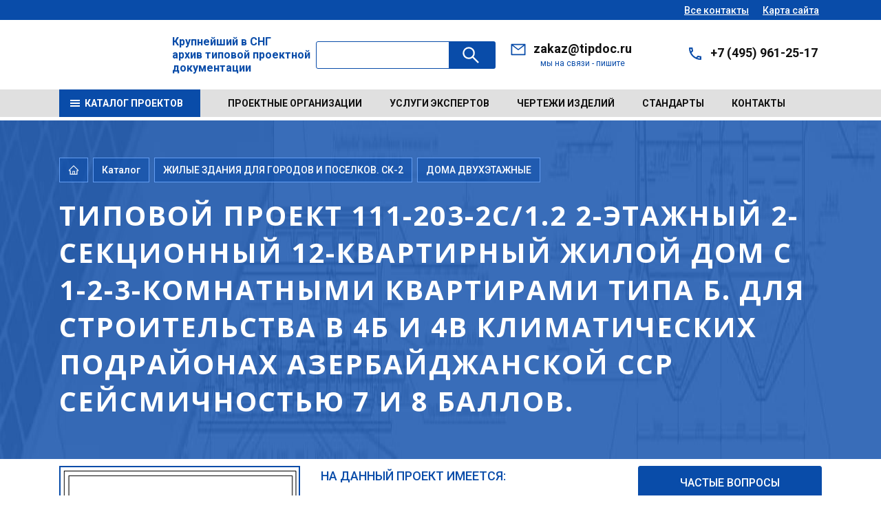

--- FILE ---
content_type: text/html; charset=UTF-8
request_url: https://tipdoc.ru/catalog/27347/1625520/
body_size: 284421
content:


<!DOCTYPE html>
<html xmlns="http://www.w3.org/1999/xhtml" xml:lang="ru" lang="ru">
<head>
  <meta http-equiv="X-UA-Compatible" content="IE=edge">
  <meta name="viewport" content="width=device-width">
  <meta property="og:type" content="website">
  <meta property="og:locale" content="ru_RU">
  <meta property="og:title" content="Типовой проект 111-203-2с/1.2 2-этажный 2-секционный 12-квартирный жилой дом с 1-2-3-комнатными квартирами типа Б. Для строительства в 4Б и 4В климатических подрайонах Азербайджанской ССР сейсмичностью 7 и 8 баллов. | Разработчик проекта - ЦИТЭПсельстрой">
  <meta property="og:description" content="Разработан ЦИТЭПсельстрой в 1986 году, Дом по серии 203, количество этажей-2, Двухсекционные (2-подъездные), материал стен-из сборного железобетона, количество квартир-12, , планировки этажей, планировки квартир, размеры квартир, паспорта проектов, чертежи">
  <meta property="og:image" content="https://tipdoc.ru/upload/resize_cache/iblock/898/200_273_1/qmiaesuzbmeqop9wmzmq0rxj07y0n3lp.webp">
  <meta name="twitter:card" content="summary_large_image">
  <meta name="twitter:title" content="Типовой проект 111-203-2с/1.2 2-этажный 2-секционный 12-квартирный жилой дом с 1-2-3-комнатными квартирами типа Б. Для строительства в 4Б и 4В климатических подрайонах Азербайджанской ССР сейсмичностью 7 и 8 баллов. | Разработчик проекта - ЦИТЭПсельстрой">
  <meta name="twitter:description" content="Разработан ЦИТЭПсельстрой в 1986 году, Дом по серии 203, количество этажей-2, Двухсекционные (2-подъездные), материал стен-из сборного железобетона, количество квартир-12, , планировки этажей, планировки квартир, размеры квартир, паспорта проектов, чертежи">
  <meta name="twitter:image" content="https://tipdoc.ru/upload/resize_cache/iblock/898/200_273_1/qmiaesuzbmeqop9wmzmq0rxj07y0n3lp.webp">
  <meta name="yandex-verification" content="cd694ce2bc9529d3">
  <title>Типовой проект 111-203-2с/1.2 2-этажный 2-секционный 12-квартирный жилой дом с 1-2-3-комнатными квартирами типа Б. Для строительства в 4Б и 4В климатических подрайонах Азербайджанской ССР сейсмичностью 7 и 8 баллов. | Разработчик проекта - ЦИТЭПсельстрой</title>
  <meta http-equiv="Content-Type" content="text/html; charset=UTF-8">
<meta name="keywords" content="Разработан ЦИТЭПсельстрой в 1986 году, Дом по серии 203, количество этажей-2, Двухсекционные (2-подъездные), материал стен-из сборного железобетона, количество квартир-12, , планировки этажей, планировки квартир, размеры квартир, паспорта проектов, чертежи">
<meta name="description" content="Разработан ЦИТЭПсельстрой в 1986 году, Дом по серии 203, количество этажей-2, Двухсекционные (2-подъездные), материал стен-из сборного железобетона, количество квартир-12, , планировки этажей, планировки квартир, размеры квартир, паспорта проектов, чертежи">
<link rel="canonical" href="https://tipdoc.ru/catalog/27347/1625520/">
<script data-skip-moving="true">(function(w, d, n) {var cl = "bx-core";var ht = d.documentElement;var htc = ht ? ht.className : undefined;if (htc === undefined || htc.indexOf(cl) !== -1){return;}var ua = n.userAgent;if (/(iPad;)|(iPhone;)/i.test(ua)){cl += " bx-ios";}else if (/Windows/i.test(ua)){cl += ' bx-win';}else if (/Macintosh/i.test(ua)){cl += " bx-mac";}else if (/Linux/i.test(ua) && !/Android/i.test(ua)){cl += " bx-linux";}else if (/Android/i.test(ua)){cl += " bx-android";}cl += (/(ipad|iphone|android|mobile|touch)/i.test(ua) ? " bx-touch" : " bx-no-touch");cl += w.devicePixelRatio && w.devicePixelRatio >= 2? " bx-retina": " bx-no-retina";if (/AppleWebKit/.test(ua)){cl += " bx-chrome";}else if (/Opera/.test(ua)){cl += " bx-opera";}else if (/Firefox/.test(ua)){cl += " bx-firefox";}ht.className = htc ? htc + " " + cl : cl;})(window, document, navigator);</script>


<link href="/bitrix/js/ui/bootstrap4/css/bootstrap.css?1760509864182028" type="text/css"  rel="stylesheet">
<link href="/bitrix/js/ui/design-tokens/dist/ui.design-tokens.css?176050986626358" type="text/css"  rel="stylesheet">
<link href="/bitrix/js/ui/fonts/opensans/ui.font.opensans.css?17605098632555" type="text/css"  rel="stylesheet">
<link href="/bitrix/js/main/popup/dist/main.popup.bundle.css?176050986031694" type="text/css"  rel="stylesheet">
<link href="/bitrix/templates/amt_v3_ozer_n/components/bitrix/catalog/amt_catalog_project/style.css?1760509847853" type="text/css"  rel="stylesheet">
<link href="/bitrix/templates/amt_v3_ozer_n/components/bitrix/catalog.element/amt/style.css?17658879256406" type="text/css"  rel="stylesheet">
<link href="/bitrix/templates/amt_v3_ozer_n/css/font-awesome/css/font-awesome.css?176050984837414" type="text/css"  data-template-style="true"  rel="stylesheet">
<link href="/bitrix/templates/amt_v3_ozer_n/js/fansybox/jquery.fancybox.css?176050984717412" type="text/css"  data-template-style="true"  rel="stylesheet">
<link href="/bitrix/templates/amt_v3_ozer_n/js/swiper-11.2.8/package/swiper-bundle.css?176050984722837" type="text/css"  data-template-style="true"  rel="stylesheet">
<link href="/bitrix/templates/amt_v3_ozer_n/css/main.css?1760509848177697" type="text/css"  data-template-style="true"  rel="stylesheet">
<link href="/bitrix/templates/amt_v3_ozer_n/components/bitrix/search.title/amt_search/style.css?17605098472471" type="text/css"  data-template-style="true"  rel="stylesheet">
<link href="/bitrix/templates/amt_v3_ozer_n/template_styles.css?176050984812853" type="text/css"  data-template-style="true"  rel="stylesheet">
<link href="/bitrix/templates/amt_v3_ozer_n/css/amt.css?176563537140824" type="text/css"  data-template-style="true"  rel="stylesheet">







  <link rel="icon" href="/bitrix/templates/amt_v3_ozer_n/images/favicon.svg" type="image/svg+xml">
  
  </head>
<body>
<!-- Yandex.Metrika counter -->
<noscript>
  <div><img src="https://mc.yandex.ru/watch/89390489" style="position:absolute; left:-9999px;" alt=""></div>
</noscript>
<!-- /Yandex.Metrika counter -->

<div id="panel"></div>

<div class="app">
  <div class="topBar">
    <div class="container">
      <div class="topBar__sity">

      </div>
      <div class="topBar__nav"><a class="topBar__nav__link" href="/contacts/">Все контакты</a><a class="topBar__nav__link" href="/map.php">Карта сайта</a></div>
    </div>
  </div>

  <header class="header">
    <div class="container">
      <div class="header__logo"><a href="/">
          <i class="svg inline  svg-inline-logo" aria-hidden="true" >
            <img src="/bitrix/templates/amt_v3_ozer_n/images/logo.svg" alt="tipdoc.ru">
          </i>
        </a>

      </div>
        <div class="content_titl_logo">Крупнейший в СНГ<br>архив типовой проектной<br>документации</div>
        <div id="title-search" class="header__search">
    <form action="/search/" class="header__search__form">
      <div class="input-group">
        <input id="title-search-input" type="text" name="q" value="" autocomplete="off" class="header__search__inp inp">
        <div class="input-group-append">
          <button class="header__search__btn btn" type="submit" name="s">
            <svg>
              <use xlink:href="/bitrix/templates/amt_v3_ozer_n/images/sprites.svg#search"></use>
            </svg>&nbsp;
          </button>
        </div>
      </div>
    </form>
  </div>
      <div class="header__contact">
        <div class="header__contact__item">
          <svg>
            <use xlink:href="/bitrix/templates/amt_v3_ozer_n/images/sprites.svg#email"></use>
          </svg>
          <div class="header__contact__value"><a href="mailto:zakaz@tipdoc.ru">zakaz@tipdoc.ru</a>          </div>
          <div class="header__contact__info">мы на связи - пишите</div>
        </div>
        <div class="header__contact__item">
          <svg>
            <use xlink:href="/bitrix/templates/amt_v3_ozer_n/images/sprites.svg#phone1"></use>
          </svg>
          <div class="header__contact__value"><a href="tel:+74959612517">+7 (495) 961-25-17</a>          </div>
          <div class="header__contact__info">

          </div>
        </div>
      </div>
      <div class="header__burger"><span></span><span></span><span></span><span></span></div>
    </div>
  </header>
  <nav class="nav">
    <div class="container">

      <!--'start_frame_cache_LkGdQn'-->
<div class="nav__catalog"><a class="nav__catalog__btn" href="/catalog/">
    <svg>
      <use xlink:href="/bitrix/templates/amt_v3_ozer_n/images/sprites.svg#burger"></use>
    </svg><span>Каталог проектов</span></a>
</div><!--'end_frame_cache_LkGdQn'-->      <!--'start_frame_cache_XEVOpk'-->
<ul class="nav__list">

			<li class="nav__item"><a href="/proevtsorg/">Проектные организации</a></li>
		
			<li class="nav__item"><a href="https://expert.tipdoc.ru/">Услуги экспертов</a></li>
		
			<li class="nav__item"><a href="/temy/">Чертежи изделий</a></li>
		
			<li class="nav__item"><a href="/standarty/">Стандарты</a></li>
		
			<li class="nav__item"><a href="/contacts/">Контакты</a></li>
		

</ul>

<!--'end_frame_cache_XEVOpk'-->
    </div>
  </nav>

  <main>
          <section class="b-section b-section--head">
        <div class="container">
          <div class="b-breadcrumbs">
            <div class="b-breadcrumbs__item"><a href="/">
                <svg>
                  <use xlink:href="/bitrix/templates/amt_v3_ozer_n/images/sprites.svg#home"></use>
                </svg>
              </a></div>
                          <div class="b-breadcrumbs__item amt" itemscope="" itemtype="http://schema.org/BreadcrumbList"><a href="/catalog/" title="Каталог" itemprop="item">
    Каталог
  </a></div>
<div class="b-breadcrumbs__item amt" itemscope="" itemtype="http://schema.org/BreadcrumbList"><a href="/catalog/?iblock=64" title="ЖИЛЫЕ ЗДАНИЯ ДЛЯ ГОРОДОВ И ПОСЕЛКОВ. СК-2" itemprop="item">
    ЖИЛЫЕ ЗДАНИЯ ДЛЯ ГОРОДОВ И ПОСЕЛКОВ. СК-2  </a></div>
<div class="b-breadcrumbs__item amt" itemscope="" itemtype="http://schema.org/BreadcrumbList">
  <a href="/catalog/27347/" title="ДОМА ДВУХЭТАЖНЫЕ" itemprop="item">
    ДОМА ДВУХЭТАЖНЫЕ  </a></div>
                        </div>
          <h1 class="cl_ose">Типовой проект 111-203-2с/1.2 2-этажный 2-секционный 12-квартирный жилой дом с 1-2-3-комнатными квартирами типа Б. Для строительства в 4Б и 4В климатических подрайонах Азербайджанской ССР сейсмичностью 7 и 8 баллов.</h1>

                  </div>
      </section>
    
    






<div class="row bx-blue">
  <div class='col'>
        <!---->
        <!---->
    <div class="amt_element b-section_1 b-section--content1" data-iblock="64" data-ids="1625520">
  <div class="container">
    <div class="b-project b-project--base">
      <div class="b-project-row">
        <div class="b-project-image proect">
          <div class="b-project-image__large ">
            <div class="swiper-container js-swiper-imageLarge">
              <div class="swiper-wrapper">
                                                    <div class="amt_slaid swiper-slide"><a href="/upload/iblock/898/qmiaesuzbmeqop9wmzmq0rxj07y0n3lp.webp" data-fancybox="images" data-caption="Типовой проект 111-203-2с/1.2 2-этажный 2-секционный 12-квартирный жилой дом с 1-2-3-комнатными квартирами типа Б. Для строительства в 4Б и 4В климатических подрайонах Азербайджанской ССР сейсмичностью 7 и 8 баллов.">
                      <img class="amt_pick_boom" src="/upload/resize_cache/iblock/898/500_273_1/qmiaesuzbmeqop9wmzmq0rxj07y0n3lp.webp" alt="Типовой проект 111-203-2с/1.2 2-этажный 2-секционный 12-квартирный жилой дом с 1-2-3-комнатными квартирами типа Б. Для строительства в 4Б и 4В климатических подрайонах Азербайджанской ССР сейсмичностью 7 и 8 баллов."></a></div>
                                </div>
            </div>
            <div class="swiper-button-next js-swiper-img-next">
              <svg>
                <use xlink:href="/bitrix/templates/amt_v3_ozer_n/images/sprites.svg#arw-next"></use>
              </svg>
            </div>
            <div class="swiper-button-prev js-swiper-img-prev">
              <svg>
                <use xlink:href="/bitrix/templates/amt_v3_ozer_n/images/sprites.svg#arw-prev"></use>
              </svg>
            </div>
          </div>
          <div class="b-project-image__small">
            <div class="swiper-container js-swiper-imageSmall">
              <div class="swiper-wrapper">
                                                </div>
            </div>
          </div>
        </div>
                <div class="b-project-desc amt_proect_desc">
          <div class="b-project-desc__info">
            <div class="b-project-desc__info__item amt_new_img_info">
              <div class="wrap_info_proect">
                <div class="info_titl">На данный проект имеется:</div>
                <div class="body_info">
                                      <div class="body_info_item">
                      <i class="svg inline svg-inline-amt_icon_proekt_info">
                        <img src="/bitrix/templates/amt_v3_ozer_n/images/det/pdf.svg" alt="pgf" class="amt_icon_proekt_info_img">
                      </i>

                      <span class="info_text">Паспорт проекта</span></div>

                                                    </div>
              </div>
              <div class="btn_wrap_block block_chst">
                <div class="block_chst_i">
                                    <a href="#" class="btn btn_blue js_btn_cv">Частые вопросы</a>
                </div>
              </div>
              <div class="content_cv"></div>
            </div>
          </div>
                      <div class="b-project-buy b-tab">
              <div class="b-project-buy__list">
                                  <div class="amt-wrapp_tab active_pr">
                    <div class="b-project-buy__item is-active" data-id="online">Online покупка</div>
                    <i class="svg inline svg-inline-icon_pocup lg">
                      <img src="/bitrix/templates/amt_v3_ozer_n/images/det/lg.svg" alt="pgf" class="amt_icon_proekt_info_img">
                    </i>
                    <i class="svg inline svg-inline-icon_pocup ls">
                      <img src="/bitrix/templates/amt_v3_ozer_n/images/det/ls.svg" alt="pgf" class="amt_icon_proekt_info_img">
                    </i>

                    <span class="amt_text_pocup_r span_pocup">
                      Оплата производится через платежный шлюз банка Тинькофф в соответствии с 54-ФЗ                    </span></div>
                                                
              </div>
              <div class="b-project-buy__box complect ">
                <p></p>
              </div>
              <div class="b-project-buy__box albom  is-hidden">
                <p></p>
              </div>
            </div>
            <div class="b-project-desc__opt  js_online">
              <div class="error_vibor"></div>
              <div class="b-project-desc__opt__list customScroll">
                                  <div class="b-project-desc__opt__item passport">
                    <div class="b-project-desc__opt__head">
                                            <input type="checkbox" name="opt" id="1625520" data-prices="812" value="1625520" data-type="passport">
                      <label for="1625520"><strong>Паспорт проекта  </strong>Цена: 812руб.</label>
                      <i class="svg inline svg-inline-icon_proekt_albom">
                        <img src="/bitrix/templates/amt_v3_ozer_n/images/det/pdf.svg" alt="pgf" class="amt_icon_proekt_info_img">
                      </i>

                      <div class="b-project-desc__opt__btnShow">
                        <svg class="plus">
                          <use xlink:href="/bitrix/templates/amt_v3_ozer_n/images/sprites.svg#plus1"></use>
                        </svg>
                        <svg class="minus">
                          <use xlink:href="/bitrix/templates/amt_v3_ozer_n/images/sprites.svg#minus1"></use>
                        </svg>
                      </div>
                    </div>
                    <div class="b-project-desc__opt__hide">
                      <div class="b-project-desc__opt__frame">
                        <ul class="b-project-info">
                          <li>
                            <div><strong>Доступные форматы:</strong></div>
                            <div><span>PDF</span></div>
                          </li>
                          <li>
                            <div><strong>Цена:</strong></div>
                            <div><span class="price"
                                       data-price="812">812 руб.</span>
                              <a class="request is-hidden" href="#">Запросить цену</a>
                            </div>
                          </li>
                        </ul>
                        <p>Паспорт проекта - это краткое описание типового проекта
                          представленного на нескольких листах формата А4. Количество листов
                          варьируется от 1 до 15 (обычно 2-4.) Внимание ! Паспорт проекта не
                          является типовым
                          проектом.
                          Покупка паспорта типового проекта необходима для ознакомления с
                          кратким содержанием проекта</p>
                        <div class="b-project-desc__download__link"><a href="/primer.pdf"
                                                                       target="_blank">
                            <svg>
                              <use xlink:href="/bitrix/templates/amt_v3_ozer_n/images/sprites.svg#download"></use>
                            </svg>
                            <span>Скачать пример</span></a></div>
                      </div>
                    </div>
                  </div>
                                
                                    <!---->
                    
              </div>

            </div>
            <div class="b-project-desc__order">
              <div class="proect_prise_val">
                <div class="b-project-price is-hidden">
                  <div class="b-project-price__row">
                    <div class="itog"><strong>Итого:</strong></div>
                    <div class="summ"><strong><span class="itog_summ" data-itog_summ=""></span> <span class="current_val">рублей</span></strong></div>
                  </div>
                  <div class="b-project-price__row">
                    <div class="drug">В другой валюте:</div>
                    <div class="val"><span></span>
                      <div class="el-currency">
                        <div class="el-currency-sel">Выберите другую валюту</div>
                        <div class="el-currency-arw">
                          <svg>
                            <use xlink:href="/bitrix/templates/amt_v3_ozer_n/images/sprites.svg#arw-down"></use>
                          </svg>
                        </div>
                        <div class="current_list"></div>
                      </div>
                    </div>
                  </div>
                </div>
              </div>

              <div class="btn_wrap_block">

                <div class="b-project-desc__order__btn js_online_btn">
                  <a id="payViaPAWa" class="btn btn_blue btn_lg1" href="#">Купить сейчас</a><span>Онлайн оплата картами МИР, Visa, MasterCard</span>
                </div>
                <div class="b-project-desc__request amt_vibor_set">

                  <a class="btn btn_blue btn_lg1 btn_white" href="#modalFormComplex" data-fancybox="">задать вопрос</a>
                </div>
              </div>
            </div>
          
        </div>
      </div>
      <div class="b-project-tab b-tab">
        <div class="b-project-tab__list b-tab-list">
          <div class="b-project-tab__item b-tab-item is-active">информация о проекте</div>
                                                      <div class="b-project-tab__item b-tab-item">История изменений</div>
            
          <div class="b-project-tab__item b-tab-item">Ответы на вопросы</div>
        </div>

        <div class="b-project-tab__box b-tab-box is-visible">
          <div class="h3_z">информация о проекте</div>
          
            <div class="amt_block_info_pr row">
              <div class="amt_block_info_pr_item col-sm-6 col-md-3">
                <div class="pr_titl_i">Проект разработан</div>
                <div class="pr_titl_img project_org">                      <a href="/proevtsorg/1608419/" title="ЦИТЭПсельстрой"><img
                            src="/upload/iblock/a5f/sek5s72ewjw463dqcyn9akwsyb2sd5wv.png" alt=""></a>

                      
                    </div>
              </div>
              <div class="amt_block_info_pr_item col-sm-6 col-md-3">
                <div class="pr_titl_i">входит в сборник</div>
                
                <div class="pr_titl_img">
                  <a href="/catalog/?iblock=64"
                     title="">

                    <i class="svg inline svg-inline-icon_list icon amt_icon">
                      <img src="/bitrix/templates/amt_v3_ozer_n/images/ib2/64.svg" alt="pgf" class="amt_icon_proekt_info_img">
                    </i>
                  </a>
                </div>
              </div>
                              <div class="amt_block_info_pr_item col-sm-6 col-md-3">
                  <div class="pr_titl_i">Раздел сборника</div>
                                    <div class="pr_titl_img"><a href="/catalog/27347/"
                                              title="ДОМА ДВУХЭТАЖНЫЕ">
                      <img src="/upload/uf/aeb/t650gk05h47ldwqxnfj029y7qcdxhluq/2.svg" alt="ДОМА ДВУХЭТАЖНЫЕ"></a>
                  </div>
                </div>
              
              <div class="amt_block_info_pr_item amt_block_item_js col-sm-6 col-md-3" data-namep="Год разработки" data-valuep="1986 год" data-type="S">
                <div class="pr_titl_i">Год разработки</div>
                <div class="pr_titl_img data_p ">
                  <div class="amt_god"><a href="#"> 1986 год</a>
                  </div>
                                    <i class="svg inline svg-inline-icon_list icon amt_icon">
                    <img src="/bitrix/templates/amt_v3_ozer_n/images/ib2/kvadr.svg" alt="pgf" class="amt_icon_proekt_info_img">
                  </i>
                </div>
              </div>
              <!--              <div class="amt_block_info_pr_item">-->
              <!--                <div class="pr_titl_i">Формат чертежей</div>-->
              <!--                <div class="pr_titl_img fail_format">-->
              <!--</div>-->
              <!--              </div>-->

            </div>
                      
            <div class="wrap_tags_ese">
              
                          </div>
                    </div>
                                    <div class="b-project-tab__box b-tab-box">
              <div class="amt_history">
                
                  <div class="project_main_info_item">
                    <div class="item_data">
                      <div class="amt_bl_his">
                        <div class="item_data_changed">
                          <div class="item_data_changed_div">
                            111-203-2с/1.2                          </div>

                                                  </div>

                        <div class="item_data_changed_txt">
                          <div style="padding: 4px 10px 10px">является заменой</div>
                          
                        </div>
                        <div class="item_data_changed">
                                                      <div class="item_data_changed_div">
                                                              111-203-2с/78                                                          </div>

                                                  </div>
                      </div>
                    </div>

                  </div>
                  
              </div>
            </div>
          
        <div class="b-project-tab__box b-tab-box">
                    
<div class="title-blue">Ответы на часто задаваемые вопросы</div>

<div class="b-faq__list">
  <div class="b-faq__col">
    <div class="b-faq__item">
    <div class="b-faq__item__head"><span>Что такое типовой проект ?</span><span class="arw">
											<svg>
												<use xlink:href="/bitrix/templates/amt_v3_ozer_n/images/sprites.svg#arw-right"></use>
											</svg></span></div>
    <div class="b-faq__item__body">
      <p>Типовой проект - это разновидность <b>строительного проекта</b>, разработанного для <b>многократного применения</b>. Обычно типовой проект соответствует современной стадии "<b>Рабочий проект</b>". В состав проекта , как правило входят разделы <b>АР, ОВ, ВК,ЭЭ, Сметы и Ведомости потребности в материалах</b>.</p>
    </div>
  </div>
    <div class="b-faq__item">
    <div class="b-faq__item__head"><span>Из каких архивов состоит фонд типовых проектов ВЦИС  ?</span><span class="arw">
											<svg>
												<use xlink:href="/bitrix/templates/amt_v3_ozer_n/images/sprites.svg#arw-right"></use>
											</svg></span></div>
    <div class="b-faq__item__body">
      <p>ООО "ВЦИС" с <b>2000</b> года осуществлял покупку и оцифровку архивов бывшего <b>Центрального Института типового проектирования</b> и его филиалов. В 2018 году закончен процесс консолидации архивов ЦИТП им. Орджоникидзе, <b>УКРТИППРОЕКТ</b>, <b>СИБТИППРОЕКТ</b>, <b>Уралтиппроект</b>, <b>Минсктиппроект</b>, <b>ЦИТП</b></p>
    </div>
  </div>
    <div class="b-faq__item">
    <div class="b-faq__item__head"><span>Что такое паспорт проекта ?</span><span class="arw">
											<svg>
												<use xlink:href="/bitrix/templates/amt_v3_ozer_n/images/sprites.svg#arw-right"></use>
											</svg></span></div>
    <div class="b-faq__item__body">
      <p>В нашем архиве более <b>27 тысяч проектов</b> с документацией и более <b>120 тысяч паспортов проектов</b> без типовых проектов. Паспорт проекта -это краткое описание типового проекта . Паспорт проекта всегда разрабатывался вместе с проектом и являлся кратким его описанием. Обычно объем паспорта- <b>1-3 листа</b>, но в каждом конкретном случае размер и содержание паспорта определял разработчик проекта.<br>
 Паспорт проекта продается только через <b>ONLINE</b> режим покупки . <b>Формат паспорта проекта- PDF.</b><br>
 <b>Внимание ! Паспорт проекта не является типовым проектом и не заменяет его</b>.<br>
 Перед покупкой рекомендуем ознакомиться с <a target="_blank" href="https://tipdoc.ru/primer.pdf"><b>Пример паспорта проекта</b></a><br></p>
    </div>
  </div>
  </div>
  <div class="b-faq__col">
    <div class="b-faq__item">
    <div class="b-faq__item__head"><span>Как купить проект или часть проекта в России ?</span><span class="arw">
											<svg>
												<use xlink:href="/bitrix/templates/amt_v3_ozer_n/images/sprites.svg#arw-right"></use>
											</svg></span></div>
    <div class="b-faq__item__body">
      <p>ООО "ВЦИС" осуществляет продажу типовых проектов, частей типовых проектов и паспортов проектов физическим и юридическим лицам.<br>
 Для <b>физических лиц</b> доступна покупка <b>ONLINE</b> через платежные шлюзы банков в соответствии с действующим законодательством.&nbsp;<br>
 Для <b>юридических лиц</b> доступна <b>безналичная оплата</b> с расчетного счета организации <b>по выставленному счету</b>. Мы работаем <b>без НДС</b>. Отгрузка осуществляется на <b>электронную почту</b>. <b>Бухгалтерские документы</b> отправляются <b>Почтой России</b>.&nbsp;<br></p>
    </div>
  </div>
    <div class="b-faq__item">
    <div class="b-faq__item__head"><span>Как купить проект или часть проекта в Казахстане ?</span><span class="arw">
											<svg>
												<use xlink:href="/bitrix/templates/amt_v3_ozer_n/images/sprites.svg#arw-right"></use>
											</svg></span></div>
    <div class="b-faq__item__body">
      <p>ООО "ВЦИС" осуществляет продажу типовых проектов, частей типовых проектов и паспортов проектов физическим и юридическим лицам в <b>Казахстане</b>.<br>
Для юридических лиц доступна оплата с расчетного счета организации по выставленному счету <b>внутри Казахстана</b>. Валюта оплаты- <b>Тенге</b>. Отгрузка осуществляется на электронную почту.&nbsp;<br></p>
    </div>
  </div>
    <div class="b-faq__item">
    <div class="b-faq__item__head"><span>Как купить проект или часть проекта в из СНГ или любой страны ?</span><span class="arw">
											<svg>
												<use xlink:href="/bitrix/templates/amt_v3_ozer_n/images/sprites.svg#arw-right"></use>
											</svg></span></div>
    <div class="b-faq__item__body">
      <p>На данный момент ведутся работы по подключению эквайринга в Казахстане. Оплата будет возможна через банковские карты. Отгрузка осуществляется на электронную почту.&nbsp;<br></p>
    </div>
  </div>
    <div class="b-faq__item">
    <div class="b-faq__item__head"><span>Способ отгрузки</span><span class="arw">
											<svg>
												<use xlink:href="/bitrix/templates/amt_v3_ozer_n/images/sprites.svg#arw-right"></use>
											</svg></span></div>
    <div class="b-faq__item__body">
      <p><b>Отгрузка проекта</b> (ов) или частей проектов осуществляется <b>в электронном виде</b> на контактную <b>электронную почту</b> заказчика.</p>
    </div>
  </div>
  </div>
  <div class="b-faq__col">
    <div class="b-faq__item">
    <div class="b-faq__item__head"><span>Правовой статус типовых проектов</span><span class="arw">
											<svg>
												<use xlink:href="/bitrix/templates/amt_v3_ozer_n/images/sprites.svg#arw-right"></use>
											</svg></span></div>
    <div class="b-faq__item__body">
      <p>На текущий момент все типовые проекты имеют статус "<b>Справочный материал для проектирования</b>". Основанием для привязки проектов являются условия перечисленные в <b>49 статье Градостроительного Кодекса РФ</b></p>
    </div>
  </div>
    <div class="b-faq__item">
    <div class="b-faq__item__head"><span>Что такое формат TIF ?</span><span class="arw">
											<svg>
												<use xlink:href="/bitrix/templates/amt_v3_ozer_n/images/sprites.svg#arw-right"></use>
											</svg></span></div>
    <div class="b-faq__item__body">
      <p>Типовой проект в формате <b>TIF</b>- это <b>скан-копия</b> ,сделанная на профессиональном широкоформатном сканере с разрешением не ниже <b>200 dpi</b>. Практически <b>95 %</b> скан-копий в нашем архиве сделаны с хранящихся у нас оригиналов на <b>кальках</b>.&nbsp;&nbsp;</p>
    </div>
  </div>
    <div class="b-faq__item">
    <div class="b-faq__item__head"><span>Как сделан DWG файл с чертежами ?</span><span class="arw">
											<svg>
												<use xlink:href="/bitrix/templates/amt_v3_ozer_n/images/sprites.svg#arw-right"></use>
											</svg></span></div>
    <div class="b-faq__item__body">
      <p>Все чертежи в формате <b>DWG</b> начерчены нашими специалистами "<b>руками</b>" в <b>AutoCad 2016</b> в пространстве листа. Машинный перевод в <b>DWG</b> мы не применяем.</p>
    </div>
  </div>
    <div class="b-faq__item">
    <div class="b-faq__item__head"><span>Порядок ответов на запросы</span><span class="arw">
											<svg>
												<use xlink:href="/bitrix/templates/amt_v3_ozer_n/images/sprites.svg#arw-right"></use>
											</svg></span></div>
    <div class="b-faq__item__body">
      <p>На какие запросы и в какой срок мы отвечаем, а на какие запросы не отвечаем и почему.<br><br>

<b>Мы с удовольствием в течении 20 минут ответим на запрос относительно:</b><br><br>
- любого вопроса относительно наличия/отсутствия типового проекта в нашем архиве, при наличии достаточных параметров для поиска, а именно: номер проекта (в идеале), параметров объекта с размерами, фото фасадов и годом строительства<br><br>
- любого вопроса , касающегося разъяснения процедуры покупки/отгрузки<br><br>
- наличия/отсутствия в конкретном проекте (при наличии чертежей, а не только паспорта проекта) нужных разделов<br><br>

<b>Мы оставляем без рассмотрения запросы относительно:</b><br>
- поделиться/дать посмотреть/только узнать/мне всего одна цифра и т.п. Продажа типовых проектов является основным видом деятельности нашей организации и подобные просьбы оставляются без внимания.<br><br>
- возврата денежных средств за купленный паспорт проекта по причине того, что ошиблись. Если ошиблись в виде исключения мы можем отправить паспорт другого запрошенного вами проекта (похожего), но это все индивидуально.<br><br>
- любые запросы вида " У нас пятиэтажка в городе У... 1972 года" и нужен проект . Здесь нужен волшебник, а не специалист по типовым проектам.<br><br>
- любые запросы на поиск современного проекта без четкого технического задания. Мы ценим свое время и не тратим его просто так. <br><br>

<b>Во всем остальном мы очень вежливые и отзывчивые! Пишите и звоните.</b><br>



</p>
    </div>
  </div>
  </div>
</div>


        </div>
      </div>
    </div>
    
      <div class="proect_props" data-iblock="64" data-section="27347">

        <div class="amt_all_prop row">
          
                <div class="amt_block_item col-6 col-md-3 col-sm-6">
                  <div class="amt_block_name">

                    <div class="pr_titl_i">Наличие документов</div>
                  </div>


                                        <div class="col-12 amt_block_item_js amt_block_item_val1 amt_block_info_pr_item amt_b1" data-namep="DOKI_NAL" data-valuep="Паспорт проекта" data-type="L">

                        <div class="pr_titl_img data_p">
                          <div class="amt_god">
                            <a href="#">Паспорт проекта </a>
                          </div>
                          
                          <i class="svg inline svg-inline-icon_list icon amt_icon">
                            <img src="/bitrix/templates/amt_v3_ozer_n/images/ib2/kvadr.svg" alt="pgf" class="amt_icon_proekt_info_img">
                          </i>

                        </div>
                      </div>


                                      </div>
                
                <div class="amt_block_item col-6 col-md-3 col-sm-6">
                  <div class="amt_block_name">

                    <div class="pr_titl_i">Материал стен</div>
                  </div>


                                        <div class="col-12 amt_block_item_js amt_block_item_val1 amt_block_info_pr_item amt_b1" data-namep="MATERIAL_STEN" data-valuep="из сборного железобетона" data-type="L">

                        <div class="pr_titl_img data_p">
                          <div class="amt_god">
                            <a href="#">из сборного железобетона </a>
                          </div>
                          
                          <i class="svg inline svg-inline-icon_list icon amt_icon">
                            <img src="/bitrix/templates/amt_v3_ozer_n/images/ib2/kvadr.svg" alt="pgf" class="amt_icon_proekt_info_img">
                          </i>

                        </div>
                      </div>


                                      </div>
                
                <div class="amt_block_item amt_block_item_js col-6 col-md-3 col-sm-6" data-namep="KOL_KV" data-valuep="12" data-type="S">
                  <div class="pr_titl_i">Количество квартир</div>
                  <div class="pr_titl_img data_p">
                    <div class="amt_god"><a
                          href="#">12 </a>
                    </div>
                    
                    <i class="svg inline svg-inline-icon_list icon amt_icon">
                      <img src="/bitrix/templates/amt_v3_ozer_n/images/ib2/kvadr.svg" alt="pgf" class="amt_icon_proekt_info_img">
                    </i>

                  </div>
                </div>


                
                <div class="amt_block_item col-6 col-md-3 col-sm-6">
                  <div class="amt_block_name">

                    <div class="pr_titl_i">Этажность</div>
                  </div>


                                        <div class="col-12 amt_block_item_js amt_block_item_val1 amt_block_info_pr_item amt_b1" data-namep="ETAG" data-valuep="2" data-type="S">

                        <div class="pr_titl_img data_p">
                          <div class="amt_god">
                            <a href="#">2 </a>
                          </div>
                          
                          <i class="svg inline svg-inline-icon_list icon amt_icon">
                            <img src="/bitrix/templates/amt_v3_ozer_n/images/ib2/kvadr.svg" alt="pgf" class="amt_icon_proekt_info_img">
                          </i>

                        </div>
                      </div>


                                      </div>
                
                <div class="amt_block_item amt_block_item_js col-6 col-md-3 col-sm-6" data-namep="SERIA_DOMA" data-valuep="203" data-type="S">
                  <div class="pr_titl_i">Серия дома</div>
                  <div class="pr_titl_img data_p">
                    <div class="amt_god"><a
                          href="#">203 </a>
                    </div>
                    
                    <i class="svg inline svg-inline-icon_list icon amt_icon">
                      <img src="/bitrix/templates/amt_v3_ozer_n/images/ib2/kvadr.svg" alt="pgf" class="amt_icon_proekt_info_img">
                    </i>

                  </div>
                </div>


                
                <div class="amt_block_item amt_block_item_js col-6 col-md-3 col-sm-6" data-namep="KOL_BLOKS" data-valuep="Двухсекционные (2-подъездные)" data-type="L">
                  <div class="pr_titl_i">Количество блок-секций</div>
                  <div class="pr_titl_img data_p">
                    <div class="amt_god"><a
                          href="#">Двухсекционные (2-подъездные) </a>
                    </div>
                    
                    <i class="svg inline svg-inline-icon_list icon amt_icon">
                      <img src="/bitrix/templates/amt_v3_ozer_n/images/ib2/kvadr.svg" alt="pgf" class="amt_icon_proekt_info_img">
                    </i>

                  </div>
                </div>


                        </div>


      </div>
      <div class="block_top_pp_mob"><a id="payViaPAWb" class="btn btn_blue btn_lg1" href="/catalog/27347/">Фильтр по проектам</a></div>
          <div class="b-similar-projects">
      <div class="block_top_pp">
        <div class="title-lg h3_z" id="pp_wite">Похожие проекты</div>
        <a id="payViaPAWd" class="btn btn_blue btn_lg1" href="/catalog/27347/">Фильтр по проектам</a></div>


      <div class="pp_js">

      </div>
    </div>
  </div>
</div>
  </div>

</div>












</main>

<footer class="footer">
  <div class="container">
    <div class="columns">


      <div class="column">
        <div class="footer__logo"><a href="/"><img src="/bitrix/templates/amt_v3_ozer_n/images/logo-w.png" srcset="/bitrix/templates/amt_v3_ozer_n/images/logo-w@2x.png 2x" alt="ВЦИС"></a></div>
        <div class="footer__contact">
          <div class="footer__contact__item">
            <svg>
              <use xlink:href="/bitrix/templates/amt_v3_ozer_n/images/sprites.svg#phone1"></use>
            </svg>
            <div class="footer__contact__value footer__contact__value--phone"><a href="tel:+74959612517">+7 (495) 961-25-17</a>              <svg>
                <use xlink:href="/bitrix/templates/amt_v3_ozer_n/images/sprites.svg#arw-down"></use>
              </svg>
            </div>
            <div class="footer__contact__info">

            </div>
          </div>
          <div class="footer__contact__item">
            <svg>
              <use xlink:href="/bitrix/templates/amt_v3_ozer_n/images/sprites.svg#email"></use>
            </svg>
            <div class="footer__contact__value"><a href="mailto:zakaz@tipdoc.ru">zakaz@tipdoc.ru</a>            </div>
            <div class="footer__contact__info"></div>
          </div>
        </div>
      </div>
      <div class="column">
        <nav class="footer__nav">
          <div class="footer__nav__column">
            <p>Информация</p>
            <!--'start_frame_cache_g8taYv'-->
<ul class="footer__list">

			<li><a href="/about/">О компании</a></li>
		
			<li><a href="/faq/">Вопросы и ответы</a></li>
		
			<li><a href="/news/">Новости</a></li>
		
			<li><a href="/contacts/">Контакты</a></li>
		

</ul>

<!--'end_frame_cache_g8taYv'-->          </div>
          <div class="footer__nav__column">
            <p>наши услуги</p>
            <!--'start_frame_cache_rIpOz9'-->
<ul class="footer__list">

			<li><a href="/catalog/" class="selected">Каталог типовых проектов</a></li>
		

</ul>

<!--'end_frame_cache_rIpOz9'-->          </div>
          <div class="footer__nav__column">
            <p>покупателю</p>
            <!--'start_frame_cache_NMQc3w'-->
<ul class="footer__list">

			<li><a href="/about/">О компании</a></li>
		
			<li><a href="/faq/">Вопросы и ответы</a></li>
		
			<li><a href="/news/">Новости</a></li>
		
			<li><a href="/contacts/">Контакты</a></li>
		

</ul>

<!--'end_frame_cache_NMQc3w'-->
          </div>
        </nav>
      </div>
    </div>
    <div class="footer__copyr">
      <p>ООО "ВЦИС" 2000-2025гг.<br>
 <a href="https://tipdoc.ru/politika-v-otnoshenii-obrabotki-personalnykh-dannykh.php">Политика обработки персональных данных</a><br>
 <br>      </p>
    </div>
    <div class="footer__upBtn js-back-to-top">
      <svg>
        <use xlink:href="/bitrix/templates/amt_v3_ozer_n/images/sprites.svg#arw-up"></use>
      </svg>
    </div>
  </div>
</footer>
<div class="b-modal b-modal-projects" id="modalProjects">
  <p class="title-blue">Состав проекта</p>
  <div class="b-compositionAll-carousel">
    <div class="swiper-container js-swiper-compositionAll">
      <div class="swiper-wrapper">
        <div class="swiper-slide">
          <div class="b-composition-item">
            <a>Альбом 1</a>
            <p>Архитектурно-строительные, санитарно-технические, электротехнические и технологические чертежи</p>
          </div>
        </div>
        <div class="swiper-slide">
          <div class="b-composition-item">
            <a>Альбом 1</a>
            <p>Архитектурно-строительные, санитарно-технические, электротехнические и технологические чертежи</p>
          </div>
        </div>
        <div class="swiper-slide">
          <div class="b-composition-item">
            <a>Альбом 1</a>
            <p>Архитектурно-строительные, санитарно-технические, электротехнические и технологические чертежи</p>
          </div>
        </div>
        <div class="swiper-slide">
          <div class="b-composition-item">
            <a>Альбом 1</a>
            <p>Архитектурно-строительные, санитарно-технические, электротехнические и технологические чертежи</p>
          </div>
        </div>
        <div class="swiper-slide">
          <div class="b-composition-item">
            <a>Альбом 1</a>
            <p>Архитектурно-строительные, санитарно-технические, электротехнические и технологические чертежи</p>
          </div>
        </div>
        <div class="swiper-slide">
          <div class="b-composition-item">
            <a>Альбом 1</a>
            <p>Архитектурно-строительные, санитарно-технические, электротехнические и технологические чертежи</p>
          </div>
        </div>
        <div class="swiper-slide">
          <div class="b-composition-item">
            <a>Альбом 1</a>
            <p>Архитектурно-строительные, санитарно-технические, электротехнические и технологические чертежи</p>
          </div>
        </div>
        <div class="swiper-slide">
          <div class="b-composition-item">
            <a>Альбом 1</a>
            <p>Архитектурно-строительные, санитарно-технические, электротехнические и технологические чертежи</p>
          </div>
        </div>
        <div class="swiper-slide">
          <div class="b-composition-item">
            <a>Альбом 1</a>
            <p>Архитектурно-строительные, санитарно-технические, электротехнические и технологические чертежи</p>
          </div>
        </div>
        <div class="swiper-slide">
          <div class="b-composition-item">
            <a>Альбом 1</a>
            <p>Архитектурно-строительные, санитарно-технические, электротехнические и технологические чертежи</p>
          </div>
        </div>
        <div class="swiper-slide">
          <div class="b-composition-item">
            <a>Альбом 1</a>
            <p>Архитектурно-строительные, санитарно-технические, электротехнические и технологические чертежи</p>
          </div>
        </div>
        <div class="swiper-slide">
          <div class="b-composition-item">
            <a>Альбом 1</a>
            <p>Архитектурно-строительные, санитарно-технические, электротехнические и технологические чертежи</p>
          </div>
        </div>
        <div class="swiper-slide">
          <div class="b-composition-item">
            <a>Альбом 1</a>
            <p>Архитектурно-строительные, санитарно-технические, электротехнические и технологические чертежи</p>
          </div>
        </div>
        <div class="swiper-slide">
          <div class="b-composition-item">
            <a>Альбом 1</a>
            <p>Архитектурно-строительные, санитарно-технические, электротехнические и технологические чертежи</p>
          </div>
        </div>
        <div class="swiper-slide">
          <div class="b-composition-item">
            <a>Альбом 1</a>
            <p>Архитектурно-строительные, санитарно-технические, электротехнические и технологические чертежи</p>
          </div>
        </div>
        <div class="swiper-slide">
          <div class="b-composition-item">
            <a>Альбом 1</a>
            <p>Архитектурно-строительные, санитарно-технические, электротехнические и технологические чертежи</p>
          </div>
        </div>
        <div class="swiper-slide">
          <div class="b-composition-item">
            <a>Альбом 1</a>
            <p>Архитектурно-строительные, санитарно-технические, электротехнические и технологические чертежи</p>
          </div>
        </div>
        <div class="swiper-slide">
          <div class="b-composition-item">
            <a>Альбом 1</a>
            <p>Архитектурно-строительные, санитарно-технические, электротехнические и технологические чертежи</p>
          </div>
        </div>
        <div class="swiper-slide">
          <div class="b-composition-item">
            <a>Альбом 1</a>
            <p>Архитектурно-строительные, санитарно-технические, электротехнические и технологические чертежи</p>
          </div>
        </div>
        <div class="swiper-slide">
          <div class="b-composition-item">
            <a>Альбом 1</a>
            <p>Архитектурно-строительные, санитарно-технические, электротехнические и технологические чертежи</p>
          </div>
        </div>
        <div class="swiper-slide">
          <div class="b-composition-item">
            <a>Альбом 1</a>
            <p>Архитектурно-строительные, санитарно-технические, электротехнические и технологические чертежи</p>
          </div>
        </div>
        <div class="swiper-slide">
          <div class="b-composition-item">
            <a>Альбом 1</a>
            <p>Архитектурно-строительные, санитарно-технические, электротехнические и технологические чертежи</p>
          </div>
        </div>
        <div class="swiper-slide">
          <div class="b-composition-item">
            <a>Альбом 1</a>
            <p>Архитектурно-строительные, санитарно-технические, электротехнические и технологические чертежи</p>
          </div>
        </div>
        <div class="swiper-slide">
          <div class="b-composition-item">
            <a>Альбом 1</a>
            <p>Архитектурно-строительные, санитарно-технические, электротехнические и технологические чертежи</p>
          </div>
        </div>
        <div class="swiper-slide">
          <div class="b-composition-item">
            <a>Альбом 1</a>
            <p>Архитектурно-строительные, санитарно-технические, электротехнические и технологические чертежи</p>
          </div>
        </div>
        <div class="swiper-slide">
          <div class="b-composition-item">
            <a>Альбом 1</a>
            <p>Архитектурно-строительные, санитарно-технические, электротехнические и технологические чертежи</p>
          </div>
        </div>
        <div class="swiper-slide">
          <div class="b-composition-item">
            <a>Альбом 1</a>
            <p>Архитектурно-строительные, санитарно-технические, электротехнические и технологические чертежи</p>
          </div>
        </div>
      </div>
    </div>
    <div class="swiper-button-next js-swiper-composition-next">
      <svg>
        <use xlink:href="/bitrix/templates/amt_v3_ozer_n/images/sprites.svg#arw-next"></use>
      </svg>
    </div>
    <div class="swiper-button-prev js-swiper-composition-prev">
      <svg>
        <use xlink:href="/bitrix/templates/amt_v3_ozer_n/images/sprites.svg#arw-prev"></use>
      </svg>
    </div>
  </div>
</div>
<div class="b-modal b-modal-form" id="modalQuestion">
  <div class="b-modal-form__head">
    <div class="title-upp">задать вопрос по проекту</div>
    <p>Наш специалист свяжется с вами как можно быстрее.<br>Наша команда готова ответить на любые возникшие у Вас вопросы.</p>
  </div>
  <div class="b-modal-form__body">
    <form action="#">
      <div class="b-contact__form">
        <div class="columns">
          <div class="column">
            <div class="form-field">
              <label class="form-field__label">Как вас зовут?</label>
              <div class="form-field__inp">
                <svg>
                  <use xlink:href="/bitrix/templates/amt_v3_ozer_n/images/sprites.svg#user"></use>
                </svg>
                <input class="inp inp_base inp_icon" type="text" value="Иванов Иван">
              </div>
            </div>
            <div class="form-field">
              <label class="form-field__label">Ваша почта</label>
              <div class="form-field__inp">
                <svg>
                  <use xlink:href="/bitrix/templates/amt_v3_ozer_n/images/sprites.svg#mail"></use>
                </svg>
                <input class="inp inp_base inp_icon" type="text" value="info@mail.ru">
              </div>
            </div>
            <div class="form-field">
              <label class="form-field__label">Ваш телефон</label>
              <div class="form-field__inp">
                <svg>
                  <use xlink:href="/bitrix/templates/amt_v3_ozer_n/images/sprites.svg#phone2"></use>
                </svg>
                <input class="inp inp_base inp_icon" type="text" value="+7 (495) 123-45-67">
              </div>
            </div>
          </div>
          <div class="column">
            <div class="form-field">
              <label class="form-field__label">Ваш вопрос</label>
              <div class="form-field__inp">
                <svg>
                  <use xlink:href="/bitrix/templates/amt_v3_ozer_n/images/sprites.svg#message"></use>
                </svg>
                <textarea class="inp inp_base inp_icon area area_h130" placeholder="Задайте ваш вопрос"></textarea>
              </div>
            </div>
            <div class="form-btn">
              <button class="btn btn_blue btn_lg1">Задать вопрос</button>
            </div>
          </div>
        </div>
      </div>
    </form>
  </div>
</div>
<div class="b-modal b-modal-form" id="modalQuestionzvonok">
  <div class="b-modal-form__head">
    <div class="title-upp">Заказать обратный звонок</div>
    <p>Наш специалист свяжется с вами как можно быстрее.<br>Наша команда готова ответить на любые возникшие у Вас вопросы.</p>
  </div>
  <div class="b-modal-form__body">
    <form id="form_zvonok" action="#" method="post">
      <input type="hidden" name="ZVONOK" value="y">
      <div class="b-contact__form">
        <div class="columns">
          <div class="column">
            <div class="form-field">
              <label class="form-field__label">Как вас зовут?</label>
              <div class="form-field__inp">
                <svg>
                  <use xlink:href="/bitrix/templates/amt_v3_ozer_n/images/sprites.svg#user"></use>
                </svg>
                <input class="inp inp_base inp_icon" type="text" value="" placeholder="" name="PROP[NAME]">
              </div>
            </div>
            <div class="form-field">
              <label class="form-field__label">Ваш телефон</label>
              <div class="form-field__inp">
                <svg>
                  <use xlink:href="/bitrix/templates/amt_v3_ozer_n/images/sprites.svg#phone2"></use>
                </svg>
                <input id="orderInputPhone" class="inp inp_base inp_icon" type="text" value="" placeholder="+7 (495) 123-45-67" name="PROP[PHONE]">
              </div>
            </div>
          </div>
          <div class="column">
            <div class="form-field">
              <label class="form-field__label">Ваш вопрос</label>
              <div class="form-field__inp">
                <svg>
                  <use xlink:href="/bitrix/templates/amt_v3_ozer_n/images/sprites.svg#message"></use>
                </svg>
                <textarea class="inp inp_base inp_icon area area_h130" placeholder="Задайте ваш вопрос" name="PROP[TEXT]"></textarea>
              </div>
            </div>
            <div class="form-btn">
              <button class="btn btn_blue btn_lg1">Заказать</button>
            </div>
          </div>
        </div>
      </div>
    </form>
  </div>
</div>
<div class="b-modal b-modal-form" id="modalZapros">
  <div class="b-modal-form__head">
    <div class="title-upp">Запросить цену</div>
    <p>Сделайте запрос цены</p>
    <div class="price_opcii"></div>
  </div>

  <div class="b-modal-form__body">
    <form id="zaprosprice" action="#" method="post">
      <div class="input_hidden_albom"></div>
      <div class="b-contact__form">
        <div class="columns">
          <div class="column">
            <div class="form-field">
              <label class="form-field__label">Как вас зовут?</label>
              <div class="form-field__inp">
                <svg>
                  <use xlink:href="/bitrix/templates/amt_v3_ozer_n/images/sprites.svg#user"></use>
                </svg>
                <input class="inp inp_base inp_icon" name="PROP[NAME]" type="text" value="" placeholder="Иванов Иван">
              </div>
            </div>
            <div class="form-field">
              <label class="form-field__label">Ваша почта</label>
              <div class="form-field__inp">
                <svg>
                  <use xlink:href="/bitrix/templates/amt_v3_ozer_n/images/sprites.svg#mail"></use>
                </svg>
                <input class="inp inp_base inp_icon" name="PROP[EMAIL]" type="email" value="" placeholder="info@mail.ru">
              </div>
            </div>
            <div class="form-field">
              <label class="form-field__label">Ваш телефон</label>
              <div class="form-field__inp">
                <svg>
                  <use xlink:href="/bitrix/templates/amt_v3_ozer_n/images/sprites.svg#phone2"></use>

                </svg>
                <input id="phone_contact" class="inp inp_base inp_icon" name="PROP[PHONE]" type="text" value="" placeholder="+7 (495) 123-45-67">
              </div>
            </div>
          </div>
          <div class="column">
            <div class="form-field">
              <label class="form-field__label">Ваш вопрос</label>
              <div class="form-field__inp">
                <svg>
                  <use xlink:href="/bitrix/templates/amt_v3_ozer_n/images/sprites.svg#message"></use>
                </svg>
                <textarea class="inp inp_base inp_icon area" name="PROP[TEXT]" placeholder="Задайте ваш вопрос"></textarea>
              </div>
            </div>
          </div>
        </div>
        <div class="b-contact__form__btn">
          <div>
            <button class="btn btn_blue btn_lg1" type="submit">Задать вопрос</button>
          </div>
          <div class="connect_personal">
            <input class="check" type="checkbox" id="ch">
            <label for="ch">Ознакомлен с политикой конфидециальности и согласен на обработку персональных данных.</label>
          </div>
        </div>
      </div>
    </form>
  </div>
</div>
<div class="b-modal b-modal-form" id="modalOnline">
  <div class="amt_overflow"></div>

  <div class="modblock">
    <div class="b-modal-form__head">
      <div class="title-upp">Оформление заказа</div>
      <div class="price_opcii"></div>
      <div class="anons_title_form">Платеж производится через защищенный канал банка-партнера “ТИНЬКОФФ”
        в соответствии с 54 ФЗ после оплаты предоставляется
        фискальный электронный кассовый чек
      </div>
    </div>
    <div class="b-modal-form__body">
      <form id="online" action="#" method="post">
        <input type="hidden" name="TYPE" value="ZAKAZ">
        <div class="input_hidden"></div>
        <div class="b-contact__form">
          <div class="columns">
            <div class="column">
              <div class="row">
                <div class="col-md-7 form-field d-flex align-items-end">
                  <div class="wraplabel"><label class="form-field__label">Укажите вашу почту</label>
                    <div class="form-field__inp">
                      <svg>
                        <use xlink:href="/bitrix/templates/amt_v3_ozer_n/images/sprites.svg#mail"></use>
                      </svg>
                      <input class="inp inp_base inp_icon" name="PROP[EMAIL]" type="email" value="" placeholder="info@mail.ru">
                    </div>
                  </div>
                </div>
                <div class="col-md-5 form_text">
                  <div class="note_text">На указанную Вами почту в течение 5-10 минут после оплаты будет отправлен Ваш заказ</div>
                  <div class="note_img"><i class="svg inline  svg-inline-tinkoff" aria-hidden="true" ><svg xmlns="http://www.w3.org/2000/svg" xmlns:xlink="http://www.w3.org/1999/xlink" width="1560" height="602" viewBox="0 0 1560 602"><image id="Слой_1" data-name="Слой 1" y="78" width="1560" height="482" xlink:href="[data-uri]"/></svg>
</i></div>
                </div>
              </div>
            </div>
          </div>
          <div class="b-contact__form__btn">
            <div class="row">
              <div class="col-md-7">
                <div class="row position-relative">

                  <div class="wrapbutton">
                    <button id="oplata_proect" class="btn btn_blue btn_lg1 js_online_mtn_add" type="submit">Перейти к оплате</button>
                  </div>

                </div>

              </div>
              <div class="col-md-5">
                <div class="note_text">
                  Нажимая на кнопку вы соглашаетесь с <a href="/politika-prodazh-vcis.php">политикой продаж ВЦИС</a> и <a href="/oferta.php">Условиями платежей</a>

                </div>
              </div>
            </div>
          </div>
        </div>
      </form>
    </div>
  </div>
</div>
<div class="b-modal b-modal-form b-modal-form--lg" id="modalFormComplex">
  <div class="b-modal-form__head">
    <a>Заполните пожалуйста форму запроса</a>
    <p>Мы приступим к обработке вашего запроса в течении 15 минут</p>
  </div>
  <div class="b-modal-form__body">
    <form action="#" id="form_zapros_poisk" method="post">
      <input type="hidden" name="LINK" value="https://tipdoc.ru/catalog/27347/1625520/">
      <div class="b-form">
        <div class="b-form-row">
          <div class="title-sm">ваш вопрос</div>
          <div class="columns amt_columns">
            <div class="column amt_column">
              <div class="form-field">
                <div class="form-field__inp">
                  <svg>
                    <use xlink:href="/bitrix/templates/amt_v3_ozer_n/images/sprites.svg#message"></use>
                  </svg>
                  <textarea class="inp inp_base inp_icon area area_h160" placeholder="Текст вопроса" name="PROP[POGELANIY]"></textarea>
                </div>
              </div>
            </div>
          </div>
        </div>
        <div class="b-form-row">
          <div class="title-sm">Контактная информация</div>
          <div class="columns">
            <div class="column">
              <div class="form-field">
                <label class="form-field__label">Как вас зовут?</label>
                <div class="form-field__inp">
                  <svg>
                    <use xlink:href="/bitrix/templates/amt_v3_ozer_n/images/sprites.svg#user"></use>
                  </svg>
                  <input class="inp inp_base inp_icon" type="text" value="" placeholder="Иванов Иван" name="PROP[NAME]">
                </div>
              </div>
            </div>
            <div class="column">
              <div class="form-field">
                <label class="form-field__label">Ваша почта</label>
                <div class="form-field__inp">
                  <svg>
                    <use xlink:href="/bitrix/templates/amt_v3_ozer_n/images/sprites.svg#mail"></use>
                  </svg>
                  <input class="inp inp_base inp_icon" type="text" value="" name="PROP[EMAIL]" placeholder="info@mail.ru">
                </div>
              </div>
            </div>
            <div class="column">
              <div class="form-field">
                <label class="form-field__label">Ваш телефон</label>
                <div class="form-field__inp">
                  <svg>
                    <use xlink:href="/bitrix/templates/amt_v3_ozer_n/images/sprites.svg#phone2"></use>
                  </svg>
                  <input class="inp inp_base inp_icon" type="text" value="" name="PROP[PHONE]" placeholder="+7 (495) 123-45-67">
                </div>
              </div>
            </div>
          </div>
          <div class="form-btn">
            <button class="btn btn_blue btn_lg1" type="submit">отправить запрос</button>
          </div>
        </div>
      </div>
    </form>
  </div>
</div>
</div>
<div class="amt_popup_wrap">

</div>

<div id="passportDialog"></div>



<script>if(!window.BX)window.BX={};if(!window.BX.message)window.BX.message=function(mess){if(typeof mess==='object'){for(let i in mess) {BX.message[i]=mess[i];} return true;}};</script>
<script>(window.BX||top.BX).message({"JS_CORE_LOADING":"Загрузка...","JS_CORE_NO_DATA":"- Нет данных -","JS_CORE_WINDOW_CLOSE":"Закрыть","JS_CORE_WINDOW_EXPAND":"Развернуть","JS_CORE_WINDOW_NARROW":"Свернуть в окно","JS_CORE_WINDOW_SAVE":"Сохранить","JS_CORE_WINDOW_CANCEL":"Отменить","JS_CORE_WINDOW_CONTINUE":"Продолжить","JS_CORE_H":"ч","JS_CORE_M":"м","JS_CORE_S":"с","JSADM_AI_HIDE_EXTRA":"Скрыть лишние","JSADM_AI_ALL_NOTIF":"Показать все","JSADM_AUTH_REQ":"Требуется авторизация!","JS_CORE_WINDOW_AUTH":"Войти","JS_CORE_IMAGE_FULL":"Полный размер"});</script><script src="/bitrix/js/main/core/core.js?1760509860511455"></script><script>BX.Runtime.registerExtension({"name":"main.core","namespace":"BX","loaded":true});</script>
<script>BX.setJSList(["\/bitrix\/js\/main\/core\/core_ajax.js","\/bitrix\/js\/main\/core\/core_promise.js","\/bitrix\/js\/main\/polyfill\/promise\/js\/promise.js","\/bitrix\/js\/main\/loadext\/loadext.js","\/bitrix\/js\/main\/loadext\/extension.js","\/bitrix\/js\/main\/polyfill\/promise\/js\/promise.js","\/bitrix\/js\/main\/polyfill\/find\/js\/find.js","\/bitrix\/js\/main\/polyfill\/includes\/js\/includes.js","\/bitrix\/js\/main\/polyfill\/matches\/js\/matches.js","\/bitrix\/js\/ui\/polyfill\/closest\/js\/closest.js","\/bitrix\/js\/main\/polyfill\/fill\/main.polyfill.fill.js","\/bitrix\/js\/main\/polyfill\/find\/js\/find.js","\/bitrix\/js\/main\/polyfill\/matches\/js\/matches.js","\/bitrix\/js\/main\/polyfill\/core\/dist\/polyfill.bundle.js","\/bitrix\/js\/main\/core\/core.js","\/bitrix\/js\/main\/polyfill\/intersectionobserver\/js\/intersectionobserver.js","\/bitrix\/js\/main\/lazyload\/dist\/lazyload.bundle.js","\/bitrix\/js\/main\/polyfill\/core\/dist\/polyfill.bundle.js","\/bitrix\/js\/main\/parambag\/dist\/parambag.bundle.js"]);
</script>
<script>BX.Runtime.registerExtension({"name":"ui.dexie","namespace":"BX.DexieExport","loaded":true});</script>
<script>BX.Runtime.registerExtension({"name":"ls","namespace":"window","loaded":true});</script>
<script>BX.Runtime.registerExtension({"name":"fx","namespace":"window","loaded":true});</script>
<script>BX.Runtime.registerExtension({"name":"fc","namespace":"window","loaded":true});</script>
<script>BX.Runtime.registerExtension({"name":"pull.protobuf","namespace":"BX","loaded":true});</script>
<script>BX.Runtime.registerExtension({"name":"rest.client","namespace":"window","loaded":true});</script>
<script>(window.BX||top.BX).message({"pull_server_enabled":"Y","pull_config_timestamp":1760513645,"shared_worker_allowed":"Y","pull_guest_mode":"N","pull_guest_user_id":0,"pull_worker_mtime":1760509857});(window.BX||top.BX).message({"PULL_OLD_REVISION":"Для продолжения корректной работы с сайтом необходимо перезагрузить страницу."});</script>
<script>BX.Runtime.registerExtension({"name":"pull.client","namespace":"BX","loaded":true});</script>
<script>BX.Runtime.registerExtension({"name":"pull","namespace":"window","loaded":true});</script>
<script>BX.Runtime.registerExtension({"name":"masked_input","namespace":"window","loaded":true});</script>
<script>BX.Runtime.registerExtension({"name":"jquery3","namespace":"window","loaded":true});</script>
<script>BX.Runtime.registerExtension({"name":"ui.bootstrap4","namespace":"window","loaded":true});</script>
<script>BX.Runtime.registerExtension({"name":"ui.design-tokens","namespace":"window","loaded":true});</script>
<script>BX.Runtime.registerExtension({"name":"ui.fonts.opensans","namespace":"window","loaded":true});</script>
<script>BX.Runtime.registerExtension({"name":"main.popup","namespace":"BX.Main","loaded":true});</script>
<script>BX.Runtime.registerExtension({"name":"popup","namespace":"window","loaded":true});</script>
<script>(window.BX||top.BX).message({"LANGUAGE_ID":"ru","FORMAT_DATE":"DD.MM.YYYY","FORMAT_DATETIME":"DD.MM.YYYY HH:MI:SS","COOKIE_PREFIX":"BITRIX_SM","SERVER_TZ_OFFSET":"0","UTF_MODE":"Y","SITE_ID":"tn","SITE_DIR":"\/","USER_ID":"","SERVER_TIME":1768662557,"USER_TZ_OFFSET":0,"USER_TZ_AUTO":"Y","bitrix_sessid":"2e3d147274422287edd8b686fac4f75e"});</script><script src="/bitrix/js/ui/dexie/dist/dexie.bundle.js?1760509864218847"></script>
<script src="/bitrix/js/main/core/core_ls.js?17605098604201"></script>
<script src="/bitrix/js/main/core/core_fx.js?176050986016888"></script>
<script src="/bitrix/js/main/core/core_frame_cache.js?176050986016945"></script>
<script src="/bitrix/js/pull/protobuf/protobuf.js?1760509857274055"></script>
<script src="/bitrix/js/pull/protobuf/model.js?176050985770928"></script>
<script src="/bitrix/js/rest/client/rest.client.js?176050985817414"></script>
<script src="/bitrix/js/pull/client/pull.client.js?176050985783861"></script>
<script src="/bitrix/js/main/masked_input.js?176050985815294"></script>
<script src="/bitrix/js/main/jquery/jquery-3.6.0.min.js?176050985989501"></script>
<script src="/bitrix/js/ui/bootstrap4/js/bootstrap.js?1760509864123765"></script>
<script src="/bitrix/js/main/popup/dist/main.popup.bundle.js?1766045949119952"></script>
<script>
					(function () {
						"use strict";

						var counter = function ()
						{
							var cookie = (function (name) {
								var parts = ("; " + document.cookie).split("; " + name + "=");
								if (parts.length == 2) {
									try {return JSON.parse(decodeURIComponent(parts.pop().split(";").shift()));}
									catch (e) {}
								}
							})("BITRIX_CONVERSION_CONTEXT_tn");

							if (cookie && cookie.EXPIRE >= BX.message("SERVER_TIME"))
								return;

							var request = new XMLHttpRequest();
							request.open("POST", "/bitrix/tools/conversion/ajax_counter.php", true);
							request.setRequestHeader("Content-type", "application/x-www-form-urlencoded");
							request.send(
								"SITE_ID="+encodeURIComponent("tn")+
								"&sessid="+encodeURIComponent(BX.bitrix_sessid())+
								"&HTTP_REFERER="+encodeURIComponent(document.referrer)
							);
						};

						if (window.frameRequestStart === true)
							BX.addCustomEvent("onFrameDataReceived", counter);
						else
							BX.ready(counter);
					})();
				</script>
<script>BX.bind(window, "load", function(){BX.PULL.start();});</script>



<script src="/bitrix/templates/amt_v3_ozer_n/js/html2canvas.js?1760509847453599"></script>
<script src="/bitrix/templates/amt_v3_ozer_n/js/swiper-11.2.8/package/swiper-bundle.js?1760509847348265"></script>
<script src="/bitrix/templates/amt_v3_ozer_n/js/fansybox/jquery.fancybox.js?1765481481160665"></script>
<script src="/bitrix/templates/amt_v3_ozer_n/js/amt.js?176050984712573"></script>
<script src="/bitrix/components/bitrix/search.title/script.js?176050987410542"></script>
<script src="/bitrix/templates/amt_v3_ozer_n/components/bitrix/catalog.element/amt/script.js?176574510614629"></script>
<script>new Image().src='https://allproekt.ru/bitrix/spread.php?s=QklUUklYX1NNX0dVRVNUX0lEATI1Mzk1MzIwATE3OTk3NjY1NTYBLwEBAQJCSVRSSVhfU01fTEFTVF9WSVNJVAExNy4wMS4yMDI2IDE1OjA5OjE2ATE3OTk3NjY1NTYBLwEBAQI%3D&k=3a86688e37dc5c8d042b586270ae715d';
new Image().src='https://tipdoc.kz/bitrix/spread.php?s=QklUUklYX1NNX0dVRVNUX0lEATI1Mzk1MzIwATE3OTk3NjY1NTYBLwEBAQJCSVRSSVhfU01fTEFTVF9WSVNJVAExNy4wMS4yMDI2IDE1OjA5OjE2ATE3OTk3NjY1NTYBLwEBAQI%3D&k=3a86688e37dc5c8d042b586270ae715d';
</script>


<script>
    var templateUrl = "/bitrix/templates/amt_v3_ozer_n";

  </script>
<script>
  (function (m, e, t, r, i, k, a) {
    m[i] = m[i] || function () {
      (m[i].a = m[i].a || []).push(arguments)
    };
    m[i].l = 1 * new Date();
    k = e.createElement(t), a = e.getElementsByTagName(t)[0], k.async = 1, k.src = r, a.parentNode.insertBefore(k, a)
  })
  (window, document, "script", "https://mc.yandex.ru/metrika/tag.js", "ym");

  ym(89390489, "init", {
    clickmap: true,
    trackLinks: true,
    accurateTrackBounce: true,
    webvisor: true,
    ecommerce: "dataLayer"
  });
</script>
<script>
  BX.ready(function () {
    new JCTitleSearch({
      'AJAX_PAGE': '/catalog/27347/1625520/',
      'CONTAINER_ID': 'title-search',
      'INPUT_ID': 'title-search-input',
      'MIN_QUERY_LEN': 2
    });
  });
</script>

<script>
            var imageSmall = new Swiper('.js-swiper-imageSmall', {
                slidesPerView: 4,
                spaceBetween: 10,
                loop: false,
                slidesPerColumn: 2,
                slidesPerColumnFill: "row",
                freeMode: true,
                watchSlidesProgress: true,
                breakpoints: {
                    0: {
                        slidesPerView: 4
                    },
                    550: {
                        slidesPerView: 5
                    },
                    767: {
                        slidesPerView: 6
                    },
                    991: {
                        slidesPerView: 4
                    }
                }
            });
            new Swiper('.js-swiper-imageLarge', {
                slidesPerView: 1,
                spaceBetween: 0,
                loop: false,
                navigation: {
                    nextEl: ".js-swiper-img-next",
                    prevEl: ".js-swiper-img-prev"
                },
                breakpoints: {
                    0: {}
                },
                thumbs: {
                    swiper: imageSmall
                }
            });

        </script>
<script>
    var N_PROPERTIES_FILTER = {'KOL_KV':{'VALUE':'12','PROPERTY_TYPE':'S'},'SERIA_DOMA':{'VALUE':'203','PROPERTY_TYPE':'S'}};
</script>

<script>
jQuery(document).ready(function ($) {
	$('#payViaPAW').click(function() {
			ym(89390489,'reachGoal','kupit');
			console.log('kupit');

	setTimeout(function() {
		$('.btn.btn_blue.btn_lg1').click(function(){
			if ($(this).text() === 'Перейти к оплате') {
				ym(89390489,'reachGoal','kupite_seichas');
				console.log('kupite_seichas');
			}
		});
	  }, 100);
	});
});

jQuery(document).ready(function ($) {
	$('.btn.btn_blue.btn_lg1').click(function(){
		if ($(this).text() === 'задать вопрос') {
			ym(89390489,'reachGoal','vopros');
			console.log('vopros');
		}
	setTimeout(function() {
		$('.btn.btn_blue.btn_lg1').click(function(){
			if ($(this).text() === 'отправить запрос') {
				ym(89390489,'reachGoal','zadat_vopros');
				console.log('zadat_vopros');
			}
		});
	  }, 100);
	});
});

jQuery(document).ready(function ($) {
	$('form#contacts_name').submit(function () {
		ym(89390489,'reachGoal','zadat_nam_vopros');
		console.log('zadat_nam_vopros');
	});
});



jQuery(document).ready(function ($) {
	$('.btn.btn_white.btn_lg').click(function(){
		if ($(this).text() === 'ЗАПРОС НА ПОИСК') {
			ym(89390489,'reachGoal','zapros');
			console.log('zapros');
		}
	});
});

/*jQuery(document).ready(function ($) {
	$('form#form_zapros_poisk').submit(function () {
		ym(89390489,'reachGoal','zapros_na_poisk');
		console.log('zapros_na_poisk');
	});
});*/
</script>

<script>
                    $(document).ready(function() {
                        $("body").append("<input type=\"hidden\" class=\"cbanner_site_id\" name=\"cbanner_site_id\" value=\"tn\"><script async type='text/javascript' src='/bitrix/js/concept.banner/scripts.js'><\/script><link rel='stylesheet' href='/bitrix/css/concept.banner/template_styles.css'>");
                    });
                </script>

</body>
</html>                                

--- FILE ---
content_type: text/html; charset=UTF-8
request_url: https://tipdoc.ru/bitrix/templates/amt_v3_ozer_n/ajax/ajax.php
body_size: 978
content:

  <div class="b-list b-list--carousel">
    <div class="swiper-container js-swiper-catalog_po">
      <div class="swiper-wrapper">

                    <div class="swiper-slide">
              <a href="/catalog/27347/1624727/"><img class="amt2" src="/upload/iblock/75a/8bbxvj8hqso11xhdk5gxn8x1271bvk91.webp" alt="Типовой проект 111-203-2с Двухэтажный двухсекционный жилой дом на 12 квартир (однокомнатных 1Б-4; двухкомнатных 2Б-4; трехкомнатных 3Б-4). Для строительства в 4Б и 4В климатических подрайонах Азербайджанской ССР, сейсмичностью 7 и 8 баллов"></a>
            </div>
                        <div class="swiper-slide">
              <a href="/catalog/27347/1624559/"><img class="amt2" src="/upload/iblock/ff7/a69wx9467h5wb59iib5lx5d83emkxysv.webp" alt="Типовой проект 111-203-2с/78 Двухсекционный жилой дом на 12 квартир (однокомнатных 1Б-4, двухкомнатных 2Б-4, трехкомнатных 3Б-4). Для строительства в 4Б и 4В климатических подрайонах Азербайджанской ССР сейсмичностью 7 и 8 баллов"></a>
            </div>
                        <div class="swiper-slide">
              <a href="/catalog/27347/1625520/"><img class="amt2" src="/upload/iblock/898/qmiaesuzbmeqop9wmzmq0rxj07y0n3lp.webp" alt="Типовой проект 111-203-2с/1.2 2-этажный 2-секционный 12-квартирный жилой дом с 1-2-3-комнатными квартирами типа Б. Для строительства в 4Б и 4В климатических подрайонах Азербайджанской ССР сейсмичностью 7 и 8 баллов."></a>
            </div>
                  </div>
      <div class="swiper-pagination_po"></div>

    </div>


  </div>

  
<div class="b-list b-list--article">
  
    <a class="b-list__item" href="/catalog/27347/1624727/" title="Типовой проект 111-203-2с Двухэтажный двухсекционный жилой дом на 12 квартир (однокомнатных 1Б-4; двухкомнатных 2Б-4; трехкомнатных 3Б-4). Для строительства в 4Б и 4В климатических подрайонах Азербайджанской ССР, сейсмичностью 7 и 8 баллов" data-iblock="64">
      <span class="b-list__item__image"><img src="/bitrix/templates/amt_v3_ozer_n/images/img-1.jpg" alt="Типовой проект 111-203-2с Двухэтажный двухсекционный жилой дом на 12 квартир (однокомнатных 1Б-4; двухкомнатных 2Б-4; трехкомнатных 3Б-4). Для строительства в 4Б и 4В климатических подрайонах Азербайджанской ССР, сейсмичностью 7 и 8 баллов"></span>
      <span class="b-list__item__desc"><span>Типовой проект 111-203-2с</span> Двухэтажный двухсекционный жилой дом на 12 квартир (однокомнатных 1Б-4; двухком...</span></a>
  
    <a class="b-list__item" href="/catalog/27347/1624559/" title="Типовой проект 111-203-2с/78 Двухсекционный жилой дом на 12 квартир (однокомнатных 1Б-4, двухкомнатных 2Б-4, трехкомнатных 3Б-4). Для строительства в 4Б и 4В климатических подрайонах Азербайджанской ССР сейсмичностью 7 и 8 баллов" data-iblock="64">
      <span class="b-list__item__image"><img src="/bitrix/templates/amt_v3_ozer_n/images/img-1.jpg" alt="Типовой проект 111-203-2с/78 Двухсекционный жилой дом на 12 квартир (однокомнатных 1Б-4, двухкомнатных 2Б-4, трехкомнатных 3Б-4). Для строительства в 4Б и 4В климатических подрайонах Азербайджанской ССР сейсмичностью 7 и 8 баллов"></span>
      <span class="b-list__item__desc"><span>Типовой проект 111-203-2с/78</span> Двухсекционный жилой дом на 12 квартир (однокомнатных 1Б-4, двухкомнатных 2Б-4,...</span></a>
  
    <a class="b-list__item" href="/catalog/27347/1625520/" title="Типовой проект 111-203-2с/1.2 2-этажный 2-секционный 12-квартирный жилой дом с 1-2-3-комнатными квартирами типа Б. Для строительства в 4Б и 4В климатических подрайонах Азербайджанской ССР сейсмичностью 7 и 8 баллов." data-iblock="64">
      <span class="b-list__item__image"><img src="/bitrix/templates/amt_v3_ozer_n/images/img-1.jpg" alt="Типовой проект 111-203-2с/1.2 2-этажный 2-секционный 12-квартирный жилой дом с 1-2-3-комнатными квартирами типа Б. Для строительства в 4Б и 4В климатических подрайонах Азербайджанской ССР сейсмичностью 7 и 8 баллов."></span>
      <span class="b-list__item__desc"><span>Типовой проект 111-203-2с/1.2</span> 2-этажный 2-секционный 12-квартирный жилой дом с 1-2-3-комнатными квартирами ти...</span></a>
  
</div>
<div class="payger js_pp_osn" data-namep="" data-valuep="" data-type="SLAID_PROP">
</div>
<script>
  new Swiper('.js-swiper-catalog_po', {
    slidesPerView: 3,
    spaceBetween: 30,
    pagination: {
      el: ".swiper-pagination_po",
      clickable: true
    },
    navigation: {
      nextEl: ".swiper-button-next_po",
      prevEl: ".swiper-button-prev_po"
    },
    breakpoints: {
      0: {
        slidesPerView: 1,
        spaceBetween: 20
      },
      550: {
        slidesPerView: 2,
        spaceBetween: 20
      },
      767: {
        slidesPerView: 3,
        spaceBetween: 20
      },
      991: {
        slidesPerView: 4,
        spaceBetween: 20
      },
      1199: {
        slidesPerView: 4,
        spaceBetween: 30
      }
    }
  });
</script>








--- FILE ---
content_type: application/javascript
request_url: https://tipdoc.ru/bitrix/templates/amt_v3_ozer_n/components/bitrix/catalog.element/amt/script.js?176574510614629
body_size: 2704
content:
$(function () {
  zagruzkaBlockaPp();
  $(document).on('click', '.js_online_btn a.btn', function (e) {
    e.preventDefault();
    var orderid;
    var idproduct = [];

    var element = $('.amt_element').data('ids');
    console.log($('.amt_element'));
    console.log(element);
    var price = $('.b-project-price__row span.itog_summ').data('itog_summ');
    console.log(price);
    var check = 0;
    var blockinput = '';
    $('.b-project-desc__opt__item .b-project-desc__opt__hide ul.b-project-info .price').each(function () {
      if ($(this).parents('.b-project-desc__opt__item').find('.b-project-desc__opt__head input').is(':checked')) {
        idproduct.push($(this).parents('.b-project-desc__opt__item').find('.b-project-desc__opt__head input').val());
        if ($(this).parents('.b-project-desc__opt__item').find('.b-project-desc__opt__head input').val() > 0) {
          blockinput += '<input type="hidden" value="' + $(this).parents('.b-project-desc__opt__item').find('.b-project-desc__opt__head input').val() + '" name="PRODUCT[' + $(this).parents('.b-project-desc__opt__item').find('.b-project-desc__opt__head input').val() + '][VALUE]">'
          blockinput += '<input type="hidden" value="' + $(this).parents('.b-project-desc__opt__item').find('.b-project-desc__opt__head input').data("prices") + '" name="PRODUCT[' + $(this).parents('.b-project-desc__opt__item').find('.b-project-desc__opt__head input').val() + '][PRISE]">'
          blockinput += '<input type="hidden" value="' + $(this).parents('.b-project-desc__opt__item').find('.b-project-desc__opt__head input').data("type") + '" name="PRODUCT[' + $(this).parents('.b-project-desc__opt__item').find('.b-project-desc__opt__head input').val() + '][TYPE]">'
        }
        check = 1;
      }
    });
    $('.input_hidden').html(blockinput);

    if (check) {
      $.fancybox.open({
        src: '#modalOnline',
        type: 'inline',
        padding: 0
      })

    }
    else {
      $('.error_vibor').html('Отметьте опции набора');
    }
  });

  $(document).on('click', '.js_online .b-project-desc__opt__item input + label', function () {
    var price = 0;
    if ($(this).hasClass('checks')) {
      $(this).removeClass('checks');
    }
    else {
      $(this).addClass('checks');
      $('.error_vibor').html(' ');

    }
    $('.b-project-desc__opt__item label.checks').each(function () {
      price = price + $(this).parents('.b-project-desc__opt__item').find('.b-project-desc__opt__hide ul.b-project-info .price').data('price');


    });
    if (price) {
      $('.b-project-desc__order .b-project-price').removeClass('is-hidden');
      $('.b-project-price .b-project-price__row .itog_summ').text(price);
      $('.b-project-price .b-project-price__row .itog_summ').data('itog_summ', price);
    }
    else {
      $('.b-project-desc__order .b-project-price').addClass('is-hidden');
    }
    console.log(price);

  });
  $(document).on('click', '.b-project-desc__request_tmp a.btn', function (e) {
    $.fancybox.open({
      src: '#modalZapros',
      type: 'inline',
      padding: 0
    });

    var checked = [];
    var blockinput = '';
    blockinput += '<input type="hidden" value="' + $('.b-section_1.b-section--content1').data("ids") + '" name="PRODUCTVAL">'

    $('.b-project-desc__opt__item.one input:checkbox:checked').each(function () {
      checked.push($(this).val());
      blockinput += '<input type="hidden" value="' + $(this).val() + '" name="PRODUCT[' + $(this).val() + '][VALUE]">'

    });
    $('.input_hidden_albom').html(blockinput);

  });
  $(document).on('submit', "#online", function (e) {
    var connect = 1;

    if (!$('#online input[name="PROP[EMAIL]"]').val()) {
      connect = false;
      if ($('#online input[name="PROP[EMAIL]"]').parents('.form-field').find('.error_val').length == 0) {
        $('#online input[name="PROP[EMAIL]"]').parent().before('<div class="error_val">Заполните поле почты</div>')

      }
    }

    if (connect) {
      BX.showWait('oplata_proect');
      $('#oplata_proect').prop('disabled', true);
      var formData = new FormData($('#online')[0]);
      $.ajax({
        url: templateUrl + '/ajax/order.php',
        data: formData,
        processData: false,
        contentType: false,
        type: 'POST',
        dataType: 'JSON',
        success: function (data) {
          BX.closeWait();
          orderid = data.ORDERID;
          if (data.RESCHENIE == "Y") {
            window.location.href = '/personal/order/make/pay.php?ORDER_ID=' + orderid;
          }
          else {
            if (data.MESS) {
              if ($('.more_zakaz').length <= 0) {
                $('.b-modal-form__body').prepend('<div class="more_zakaz"></div>')

              }
              $('.more_zakaz').html(data.MESS);


            }

          }
        }
      });
    }
    e.preventDefault();
  });
  $(document).on('click', '.amt-wrapp_tab .svg-inline-icon_pocup', function () {
    var block;
    $(this).parents('.b-project-buy__list').find('.amt-wrapp_tab').removeClass('open_pop');
    $(this).parents('.amt-wrapp_tab').addClass('open_pop');
    block = $(this).parent().find('.span_pocup');
    razmerPop(block);
  });

  $(document).on('click', 'body', function (e) {
    var targets = $(e.target).closest('.amt-wrapp_tab');
    if (targets.length == 0) {
      $('.amt-wrapp_tab').removeClass('open_pop');
    }
  });


  $(document).on('click', '.b-project-desc__opt__head .svg-inline-icon_proekt.js_lupa', function () {

    $('.img_block').removeClass('open_block');
    $(this).parent().find('.img_block').addClass('open_block');
  });
  $(document).on('click', '.amt_god a', function (e) {
    e.preventDefault();
    var iblock = $('.proect_props').data('iblock');
    var section = $('.proect_props').data('section');
    var PNAME = $(this).parents('.amt_block_item_js').data('namep');
    var PVALUE = $(this).parents('.amt_block_item_js').data('valuep');
    var PROPERTY_TYPE = $(this).parents('.amt_block_item_js').data('type');


    if (/Android|webOS|iPhone|iPad|iPod|BlackBerry|BB|PlayBook|IEMobile|Windows Phone|Kindle|Silk|Opera Mini/i.test(navigator.userAgent)) {

    }
    else {
      $.ajax({
        type: "POST",
        url: templateUrl + '/ajax/pp.php',
        data: {
          IBLOCK_ID: iblock,
          IBLOCK_SECTION_ID: section,
          PROPERTY_TYPE: PROPERTY_TYPE,
          PNAME: PNAME,
          PVALUE: PVALUE

        },
        beforeSend: function () {
          BX.showWait('right_block_ajax');

        },
        complete: function () {
        },
        success: function (data) {
          BX.closeWait();
          $('.pp_js').html(data);
        }
      });
    }


  });
  $(document).on('click', '.pp_js .payger.js_pp .b-list__item', function (e) {
    e.preventDefault();
    var iblock = $('.proect_props').data('iblock');
    var section = $('.proect_props').data('section');
    var PNAME = $(this).parents('.payger').data('namep');
    var PVALUE = $(this).parents('.payger').data('valuep');
    var PROPERTY_TYPE = $(this).parents('.payger').data('type');
    var url = $(this).attr('href');


    $.ajax({
      type: "POST",
      url: url,
      data: {
        IBLOCK_ID: iblock,
        IBLOCK_SECTION_ID: section,
        PROPERTY_TYPE: PROPERTY_TYPE,
        PNAME: PNAME,
        PVALUE: PVALUE

      },
      beforeSend: function () {
        BX.showWait('right_block_ajax');

      },
      complete: function () {
      },
      success: function (data) {
        BX.closeWait();
        $('.pp_js').html(data);
      }
    });
  });
  $(document).on('click', '.pp_js .payger.js_pp_osn .b-list__item', function (e) {
    e.preventDefault();
    var iblock = $('.proect_props').data('iblock');
    var section = $('.proect_props').data('section');
    var PVALUE = $(this).parents('.payger').data('valuep');
    var PROPERTY_TYPE = $(this).parents('.payger').data('type');
    var url = $(this).attr('href');


    $.ajax({
      type: "POST",
      url: url,
      data: {
        IBLOCK_ID: iblock,
        IBLOCK_SECTION_ID: section,
        TYPE: PROPERTY_TYPE,
          N_PROPERTIES_FILTER


      },
      beforeSend: function () {
        BX.showWait('right_block_ajax');

      },
      complete: function () {
      },
      success: function (data) {
        BX.closeWait();
        $('.pp_js').html(data);
      }
    });
  });
  $(document).on('submit', "#propfnodetail", function (e) {
    var formData = new FormData($('#propfnodetail')[0]);
    $.ajax({
      url: templateUrl + '/ajax/ajax.php',
      data: formData,
      processData: false,
      contentType: false,
      type: 'POST',
      dataType: 'JSON',
      beforeSend: function () {
        BX.showWait('propfno');
      },
      success: function (data) {
        BX.closeWait();
        location.reload();

      }
    });
    e.preventDefault();
  });

  $(document).on('click', '.b-project-buy__item', function () {
    $(this).parents('.b-project-buy__list').find('.b-project-buy__item').removeClass('is-active');
    $(this).addClass('is-active');
    $('.amt-wrapp_tab').removeClass('active_pr');
    $(this).parents('.amt-wrapp_tab').addClass('active_pr');
    var id = $(this).data('id');

    if (id === 'online') {
      //jquery__WEBPACK_IMPORTED_MODULE_2___default()('.b-project-price').removeClass('is-hidden');
      $('.b-project-desc__order__btn').removeClass('is-hidden');
      $('.b-project-desc__request').addClass('is-hidden');
      $('.b-project-info .price').removeClass('is-hidden');
      $('.b-project-info .request').addClass('is-hidden');
      $('.b-project-desc__opt').removeClass('js_bn');
      $('.b-project-desc__opt').addClass('js_online');
      $('.b-project-desc__opt__list .complect').removeClass('is-hidden');
      $('.b-project-desc__opt__item.passport').removeClass('is-hidden');
      $('.b-project-desc__opt__list .album').addClass('is-hidden');
      $('.b-project-desc__opt__list .svaz').addClass('is-hidden');
      $('.b-project-buy__box.complect').removeClass('is-hidden');
      $('.b-project-buy__box.albom').addClass('is-hidden');

      $('.b-project-desc__opt__item input').each(function () {
        $(this).prop('checked', false);
      });
    }

    if (id === 'cashless') {
      $('.b-project-price').addClass('is-hidden');
      $('.b-project-desc__order__btn').addClass('is-hidden');
      $('.b-project-desc__request').removeClass('is-hidden');
      $('.b-project-info .price').addClass('is-hidden');
      $('.b-project-info .request').removeClass('is-hidden');
      $('.b-project-desc__opt').removeClass('js_online');
      $('.b-project-desc__opt').addClass('js_bn');
      $('.b-project-desc__opt__list .album').removeClass('is-hidden');
      $('.b-project-desc__opt__list .complect').addClass('is-hidden');
      $('.b-project-desc__opt__list .svaz').addClass('is-hidden');
      $('.b-project-buy__box.complect').addClass('is-hidden');
      $('.b-project-buy__box.albom').removeClass('is-hidden');
      $('.b-project-desc__opt__item.passport').addClass('is-hidden');
      $('.b-project-desc__opt__item input').each(function () {
        $(this).prop('checked', false);

      });


    }
    if (id === 'svaz') {
      $('.b-project-price').addClass('is-hidden');
      $('.b-project-desc__order__btn').addClass('is-hidden');
      $('.b-project-desc__request').removeClass('is-hidden');
      $('.b-project-info .price').addClass('is-hidden');
      $('.b-project-info .request').removeClass('is-hidden');
      $('.b-project-desc__opt').removeClass('js_online');
      $('.b-project-desc__opt').addClass('js_bn');
      $('.b-project-desc__opt__list .album').addClass('is-hidden');
      $('.b-project-desc__opt__list .complect').addClass('is-hidden');
      $('.b-project-desc__opt__list .svaz').removeClass('is-hidden');
      $('.b-project-buy__box.complect').addClass('is-hidden');
      $('.b-project-buy__box.albom').addClass('is-hidden');
      $('.b-project-desc__opt__item.passport').addClass('is-hidden');
      $('.b-project-desc__opt__item input').each(function () {
        $(this).prop('checked', false);

      });


    }
  });


  $(document).on('click', '.b-project-desc__opt__btnShow', function () {
    console.log($(this).parents('.b-project-desc__opt__head'));

    $(this).parents('.b-project-desc__opt__item').find('.b-project-desc__opt__hide').slideToggle();
    $(this).toggleClass('is-active');
  });
  $('.b-tab-list').delegate('.b-tab-item:not(.is-active)', 'click', function () {
    $(this).addClass('is-active').siblings().removeClass('is-active').parents('.b-tab').find('.b-tab-box').hide().eq($(this).index()).fadeIn(0);
  });

  $('.b-faq__item__head').on('click', function () {
    $(this).toggleClass('is-open');
    $(this).next().slideToggle();
  });
  $(document).on('mouseenter','.amt_god_empty',function () {
    $(this).parents('.amt_block_item').find('.amt_disp_none').addClass('amt_disp_block');
    $(this).parents('.amt_block_item').find('.amt_disp_none').removeClass('amt_disp_none');


  });
  $(document).on('mouseleave','.amt_disp_block',function () {

    $(this).parents('.amt_block_item').find('.amt_disp_block').addClass('amt_disp_none');
    $(this).parents('.amt_block_item').find('.amt_disp_block').removeClass('amt_disp_block');



  });




});

function razmerPop(block) {
  var h = block.outerHeight(true);
  block.css('top', -h);
  console.log(h);
  console.log(block);

}

function zagruzkaBlockaPp() {
  var iblock = $('.proect_props').data('iblock');
  var section = $('.proect_props').data('section');

  if (/Android|webOS|iPhone|iPad|iPod|BlackBerry|BB|PlayBook|IEMobile|Windows Phone|Kindle|Silk|Opera Mini/i.test(navigator.userAgent)) {

  }
  else {
    $.ajax({
      type: "POST",
      url: templateUrl + '/ajax/ajax.php',
      data: {
        IBLOCK_ID: iblock,
        IBLOCK_SECTION_ID: section,
        TYPE: 'SLAID_PROP',
        N_PROPERTIES_FILTER
      },
      beforeSend: function () {
        BX.showWait('pp_wite');

      },
      complete: function () {
      },
      success: function (data) {
        BX.closeWait();
        $('.pp_js').html(data);
      }
    });
  }

}

--- FILE ---
content_type: image/svg+xml
request_url: https://tipdoc.ru/bitrix/templates/amt_v3_ozer_n/images/ckeck1.svg
body_size: 956
content:
<svg width="13" height="10" viewBox="0 0 13 10" fill="none" xmlns="http://www.w3.org/2000/svg">
	<path fill-rule="evenodd" clip-rule="evenodd" d="M10.455 0.454993C10.6649 0.246901 10.9483 0.129787 11.2439 0.128972C11.5395 0.128156 11.8235 0.243704 12.0346 0.450635C12.2456 0.657566 12.3668 0.939253 12.3718 1.2348C12.3769 1.53034 12.2654 1.81599 12.0615 2.02999L6.07349 9.51499C5.97058 9.62584 5.84637 9.7148 5.70829 9.77654C5.57021 9.83829 5.4211 9.87156 5.26987 9.87436C5.11864 9.87716 4.9684 9.84943 4.82813 9.79284C4.68786 9.73625 4.56044 9.65195 4.45349 9.54499L0.485992 5.57599C0.375462 5.473 0.286809 5.3488 0.225321 5.2108C0.163833 5.0728 0.13077 4.92383 0.128105 4.77278C0.12544 4.62172 0.153227 4.47168 0.209808 4.3316C0.26639 4.19151 0.350607 4.06426 0.457435 3.95744C0.564263 3.85061 0.691514 3.76639 0.831596 3.70981C0.971678 3.65323 1.12172 3.62544 1.27278 3.62811C1.42383 3.63077 1.5728 3.66383 1.7108 3.72532C1.8488 3.78681 1.973 3.87546 2.07599 3.98599L5.21699 7.12549L10.4265 0.487994C10.4358 0.476374 10.4458 0.465352 10.4565 0.454993H10.455Z" fill="#094CA9"/>
</svg>


--- FILE ---
content_type: image/svg+xml
request_url: https://tipdoc.ru/upload/uf/aeb/t650gk05h47ldwqxnfj029y7qcdxhluq/2.svg
body_size: 8352
content:
<?xml version="1.0" encoding="UTF-8"?>
<!DOCTYPE svg PUBLIC "-//W3C//DTD SVG 1.0//EN" "http://www.w3.org/TR/2001/REC-SVG-20010904/DTD/svg10.dtd">
<!-- Creator: CorelDRAW 2020 (64-Bit) -->
<svg xmlns="http://www.w3.org/2000/svg" xml:space="preserve" width="800px" height="800px" version="1.0" style="shape-rendering:geometricPrecision; text-rendering:geometricPrecision; image-rendering:optimizeQuality; fill-rule:evenodd; clip-rule:evenodd"
viewBox="0 0 38.72 38.72"
 xmlns:xlink="http://www.w3.org/1999/xlink"
 xmlns:xodm="http://www.corel.com/coreldraw/odm/2003">
 <defs>
  <style type="text/css">
   <![CDATA[
    .fil0 {fill:#094CA9}
    .fil1 {fill:white}
   ]]>
  </style>
 </defs>
 <g id="Слой_x0020_1">
  <metadata id="CorelCorpID_0Corel-Layer"/>
  <g id="_2156693501712">
   <g>
    <rect class="fil0" width="38.72" height="38.72"/>
    <rect class="fil1" x="0.98" y="0.98" width="36.76" height="36.76"/>
   </g>
   <g>
    <path class="fil0" d="M11.57 31.95c0.18,0 0.32,0.14 0.32,0.32 0,0.18 -0.14,0.33 -0.32,0.33l-4.29 0c-0.33,0 -0.64,-0.14 -0.87,-0.35 -0.22,-0.22 -0.36,-0.52 -0.36,-0.85 0,-0.33 0.14,-0.63 0.36,-0.85 0.23,-0.22 0.54,-0.35 0.87,-0.35l24.15 0c0.33,0 0.64,0.13 0.87,0.35 0.22,0.22 0.37,0.52 0.37,0.85 0,0.33 -0.15,0.63 -0.37,0.85 -0.23,0.21 -0.54,0.35 -0.87,0.35l-18 0c-0.18,0 -0.32,-0.15 -0.32,-0.33 0,-0.18 0.14,-0.32 0.32,-0.32l18 0c0.16,0 0.31,-0.07 0.42,-0.17 0.1,-0.1 0.17,-0.23 0.17,-0.38 0,-0.15 -0.07,-0.29 -0.17,-0.38 -0.11,-0.11 -0.26,-0.17 -0.42,-0.17l-24.15 0c-0.16,0 -0.31,0.06 -0.42,0.17 -0.1,0.09 -0.17,0.23 -0.17,0.38 0,0.15 0.07,0.28 0.17,0.38 0.11,0.1 0.26,0.17 0.42,0.17l4.29 0z"/>
    <path class="fil0" d="M20.4 12.79l9.52 0c0.18,0 0.32,0.15 0.32,0.33l0 16.37c0,0.18 -0.14,0.33 -0.32,0.33l-9.52 0c-0.18,0 -0.33,-0.15 -0.33,-0.33l0 -16.37c0,-0.18 0.15,-0.33 0.33,-0.33zm9.19 0.65l0 0 -8.87 0 0 15.73 8.87 0 0 -15.73z"/>
    <path class="fil0" d="M9.17 8.05l-0.6 0c-0.29,0 -0.54,-0.12 -0.73,-0.31l-0.02 -0.02c-0.18,-0.18 -0.29,-0.43 -0.29,-0.71 0,-0.28 0.12,-0.54 0.31,-0.73 0.19,-0.19 0.44,-0.3 0.73,-0.3l1.38 0c0.18,0 0.33,0.14 0.33,0.32 0,0.18 -0.15,0.33 -0.33,0.33l-1.38 0c-0.11,0 -0.2,0.04 -0.27,0.11 -0.07,0.07 -0.12,0.17 -0.12,0.27 0,0.1 0.04,0.19 0.1,0.26l0.02 0.01c0.07,0.07 0.16,0.12 0.27,0.12l0.6 0c0.28,0 0.54,0.11 0.73,0.3 0.19,0.19 0.3,0.45 0.3,0.73 0,0.29 -0.11,0.55 -0.3,0.73 -0.19,0.19 -0.45,0.31 -0.73,0.31l-1.34 0c-0.11,0 -0.21,0.04 -0.28,0.11 -0.07,0.07 -0.11,0.17 -0.11,0.27 0,0.11 0.04,0.21 0.11,0.28 0.07,0.07 0.17,0.11 0.28,0.11l10.3 0c0.11,0 0.21,-0.04 0.28,-0.11 0.07,-0.07 0.11,-0.17 0.11,-0.28 0,-0.1 -0.04,-0.2 -0.11,-0.27 -0.07,-0.07 -0.17,-0.11 -0.28,-0.11l-1.84 0c-0.28,0 -0.54,-0.12 -0.73,-0.31 -0.19,-0.18 -0.3,-0.44 -0.3,-0.73 0,-0.28 0.11,-0.54 0.3,-0.73l0.02 -0.02c0.19,-0.17 0.44,-0.28 0.71,-0.28l0.36 0c0.11,0 0.2,-0.05 0.27,-0.12 0.07,-0.06 0.12,-0.16 0.12,-0.27 0,-0.1 -0.05,-0.2 -0.12,-0.27 -0.07,-0.07 -0.16,-0.11 -0.27,-0.11l-5.32 0c-0.18,0 -0.33,-0.15 -0.33,-0.33 0,-0.18 0.15,-0.32 0.33,-0.32l5.32 0c0.29,0 0.55,0.11 0.73,0.3 0.19,0.19 0.31,0.45 0.31,0.73 0,0.29 -0.12,0.54 -0.31,0.73l0 0c-0.18,0.19 -0.44,0.31 -0.73,0.31l-0.36 0c-0.1,0 -0.19,0.04 -0.26,0.1l-0.01 0.01c-0.07,0.07 -0.12,0.17 -0.12,0.27 0,0.11 0.05,0.21 0.12,0.28 0.07,0.07 0.17,0.11 0.27,0.11l1.84 0c0.29,0 0.55,0.12 0.74,0.3 0.18,0.19 0.3,0.45 0.3,0.73 0,0.29 -0.12,0.55 -0.3,0.73l0 0.01c-0.19,0.18 -0.45,0.3 -0.74,0.3l-10.3 0c-0.29,0 -0.55,-0.12 -0.74,-0.3 -0.18,-0.19 -0.3,-0.45 -0.3,-0.74 0,-0.28 0.12,-0.54 0.3,-0.73l0 0c0.19,-0.18 0.45,-0.3 0.74,-0.3l1.34 0c0.11,0 0.2,-0.04 0.27,-0.11 0.07,-0.07 0.12,-0.17 0.12,-0.28 0,-0.1 -0.05,-0.2 -0.12,-0.27 -0.07,-0.07 -0.16,-0.11 -0.27,-0.11z"/>
    <path class="fil0" d="M24.58 8.62c-0.18,0 -0.32,-0.14 -0.32,-0.32 0,-0.18 0.14,-0.33 0.32,-0.33l3.36 0c0.07,0 0.13,-0.03 0.17,-0.07 0.05,-0.04 0.07,-0.11 0.07,-0.17 0,-0.07 -0.02,-0.13 -0.07,-0.17 -0.04,-0.05 -0.1,-0.08 -0.17,-0.08l-5.25 0c-0.06,0 -0.12,0.03 -0.17,0.08 -0.04,0.04 -0.07,0.1 -0.07,0.17 0,0.06 0.03,0.13 0.07,0.17 0.05,0.04 0.11,0.07 0.17,0.07l0.83 0c0.18,0 0.32,0.15 0.32,0.33 0,0.18 -0.14,0.32 -0.32,0.32l-0.83 0c-0.24,0 -0.47,-0.1 -0.63,-0.26 -0.16,-0.16 -0.26,-0.39 -0.26,-0.63 0,-0.25 0.1,-0.47 0.26,-0.63 0.16,-0.16 0.39,-0.27 0.63,-0.27l5.25 0c0.25,0 0.47,0.11 0.63,0.27 0.16,0.16 0.26,0.38 0.26,0.63 0,0.24 -0.1,0.47 -0.26,0.63 -0.16,0.16 -0.38,0.26 -0.63,0.26l-3.36 0z"/>
    <path class="fil0" d="M16.23 24.18l0 -0.99 -2.41 0c-0.18,0 -0.33,-0.15 -0.33,-0.33 0,-0.1 0.06,-0.2 0.14,-0.26l0.89 -0.79c0.29,-0.26 0.53,-0.5 0.73,-0.73 0.18,-0.21 0.33,-0.41 0.43,-0.59l0.01 -0.03c0.1,-0.17 0.17,-0.36 0.23,-0.56 0.05,-0.21 0.07,-0.44 0.07,-0.67 0,-0.62 -0.23,-1.11 -0.71,-1.47l0 0c-0.25,-0.2 -0.52,-0.35 -0.8,-0.44 -0.3,-0.1 -0.61,-0.15 -0.95,-0.15 -0.39,0 -0.76,0.05 -1.08,0.15 -0.27,0.08 -0.53,0.19 -0.76,0.33l0 1.13c0.17,-0.11 0.35,-0.2 0.52,-0.27 0.37,-0.14 0.74,-0.22 1.12,-0.22 0.39,0 0.73,0.11 0.97,0.3 0.26,0.21 0.41,0.51 0.41,0.87 0,0.34 -0.09,0.65 -0.33,1 -0.21,0.3 -0.54,0.65 -1.03,1.09l-1.92 1.7 0 0.93 4.8 0zm0.65 -1.32l0 0 0 1.64c0,0.18 -0.15,0.33 -0.33,0.33l-5.44 0c-0.18,0 -0.33,-0.15 -0.33,-0.33l0 -1.39c0,-0.09 0.04,-0.18 0.11,-0.24l2.03 -1.8c0.45,-0.41 0.75,-0.71 0.93,-0.98 0.15,-0.23 0.21,-0.42 0.21,-0.63 0,-0.15 -0.06,-0.27 -0.16,-0.36 -0.13,-0.1 -0.33,-0.16 -0.57,-0.16 -0.3,0 -0.59,0.06 -0.88,0.17 -0.29,0.12 -0.57,0.3 -0.86,0.53 -0.06,0.06 -0.14,0.09 -0.23,0.09 -0.18,0 -0.32,-0.14 -0.32,-0.32l0 -1.93c0,-0.1 0.05,-0.2 0.14,-0.27 0.33,-0.23 0.69,-0.4 1.08,-0.51 0.4,-0.12 0.82,-0.18 1.27,-0.18 0.4,0 0.79,0.06 1.15,0.18 0.36,0.12 0.7,0.3 1,0.55 0.64,0.49 0.96,1.15 0.96,1.98 0,0.29 -0.03,0.56 -0.1,0.82 -0.06,0.26 -0.15,0.5 -0.28,0.73l-0.01 0.02c-0.12,0.22 -0.3,0.46 -0.52,0.71 -0.22,0.25 -0.48,0.51 -0.78,0.78l-0.28 0.25 1.88 0c0.18,0 0.33,0.14 0.33,0.32z"/>
    <path class="fil0" d="M23.22 24.84l3.72 0c0.18,0 0.32,0.15 0.32,0.33l0 4.32c0,0.18 -0.14,0.33 -0.32,0.33l-3.72 0c-0.18,0 -0.33,-0.15 -0.33,-0.33l0 -4.32c0,-0.18 0.15,-0.33 0.33,-0.33zm3.39 0.65l0 0 -3.07 0 0 3.68 3.07 0 0 -3.68z"/>
    <path class="fil0" d="M21.93 21.91l6.48 0c0.18,0 0.32,0.15 0.32,0.32l0 0.9c0,0.18 -0.14,0.33 -0.32,0.33l-6.48 0c-0.18,0 -0.32,-0.15 -0.32,-0.33l0 -0.9c0,-0.17 0.14,-0.32 0.32,-0.32zm6.15 0.65l0 0 -5.82 0 0 0.25 5.82 0 0 -0.25z"/>
    <path class="fil0" d="M24.75 25.17c0,-0.18 0.15,-0.33 0.33,-0.33 0.18,0 0.32,0.15 0.32,0.33l0 4.32c0,0.18 -0.14,0.33 -0.32,0.33 -0.18,0 -0.33,-0.15 -0.33,-0.33l0 -4.32z"/>
    <path class="fil0" d="M21.93 19.51l6.48 0c0.18,0 0.32,0.14 0.32,0.32l0 0.9c0,0.18 -0.14,0.32 -0.32,0.32l-6.48 0c-0.18,0 -0.32,-0.14 -0.32,-0.32l0 -0.9c0,-0.18 0.14,-0.32 0.32,-0.32zm6.15 0.64l0 0 -5.82 0 0 0.25 5.82 0 0 -0.25z"/>
    <path class="fil0" d="M21.93 17.15l6.48 0c0.18,0 0.32,0.15 0.32,0.33l0 0.9c0,0.18 -0.14,0.32 -0.32,0.32l-6.48 0c-0.18,0 -0.32,-0.14 -0.32,-0.32l0 -0.9c0,-0.18 0.14,-0.33 0.32,-0.33zm6.15 0.65l0 0 -5.82 0 0 0.25 5.82 0 0 -0.25z"/>
    <path class="fil0" d="M21.93 14.75l6.48 0c0.18,0 0.32,0.14 0.32,0.32l0 0.9c0,0.18 -0.14,0.33 -0.32,0.33l-6.48 0c-0.18,0 -0.32,-0.15 -0.32,-0.33l0 -0.9c0,-0.18 0.14,-0.32 0.32,-0.32zm6.15 0.65l0 0 -5.82 0 0 0.25 5.82 0 0 -0.25z"/>
    <path class="fil0" d="M19.66 29.21l11.1 0c0.18,0 0.32,0.14 0.32,0.32l0 1c0,0.17 -0.14,0.32 -0.32,0.32l-11.1 0c-0.18,0 -0.33,-0.15 -0.33,-0.32l0 -1c0,-0.18 0.15,-0.32 0.33,-0.32zm10.77 0.64l0 0 -10.45 0 0 0.35 10.45 0 0 -0.35z"/>
    <path class="fil0" d="M9.41 13.31l1.6 0c0.09,0 0.18,-0.04 0.24,-0.1l0.01 -0.01c0.06,-0.07 0.09,-0.15 0.09,-0.24 0,-0.09 -0.04,-0.18 -0.1,-0.24 -0.06,-0.06 -0.15,-0.1 -0.24,-0.1l-1.6 0c-0.1,0 -0.19,0.04 -0.25,0.1l-0.01 0.01c-0.06,0.06 -0.09,0.14 -0.09,0.23 0,0.1 0.04,0.19 0.1,0.25l0 0c0.06,0.06 0.15,0.1 0.25,0.1zm1.6 0.65l0 0 -1.6 0c-0.28,0 -0.53,-0.11 -0.71,-0.29 -0.18,-0.18 -0.29,-0.43 -0.29,-0.71 0,-0.26 0.1,-0.5 0.27,-0.68l0.02 -0.02c0.18,-0.18 0.43,-0.29 0.71,-0.29l1.6 0c0.27,0 0.52,0.11 0.7,0.29l0 0c0.18,0.18 0.29,0.43 0.29,0.7 0,0.27 -0.1,0.51 -0.27,0.68l-0.02 0.03c-0.18,0.18 -0.43,0.29 -0.7,0.29z"/>
    <path class="fil0" d="M20.16 11.8l10.1 0c0.23,0 0.43,0.09 0.58,0.24 0.15,0.15 0.24,0.35 0.24,0.58l0 0.5c0,0.18 -0.14,0.32 -0.32,0.32l-11.1 0c-0.18,0 -0.33,-0.14 -0.33,-0.32l0 -0.5c0,-0.23 0.1,-0.43 0.25,-0.58 0.14,-0.15 0.35,-0.24 0.58,-0.24zm10.1 0.65l0 0 -10.1 0c-0.05,0 -0.09,0.02 -0.12,0.05 -0.04,0.03 -0.06,0.07 -0.06,0.12l0 0.17 10.45 0 0 -0.17c0,-0.05 -0.01,-0.09 -0.05,-0.12 -0.03,-0.03 -0.07,-0.05 -0.12,-0.05z"/>
   </g>
  </g>
 </g>
</svg>


--- FILE ---
content_type: image/svg+xml
request_url: https://tipdoc.ru/bitrix/templates/amt_v3_ozer_n/images/ib2/64.svg
body_size: 10112
content:
<?xml version="1.0" encoding="UTF-8"?>
<!DOCTYPE svg PUBLIC "-//W3C//DTD SVG 1.0//EN" "http://www.w3.org/TR/2001/REC-SVG-20010904/DTD/svg10.dtd">
<!-- Creator: CorelDRAW 2020 (64-Bit) -->
<svg xmlns="http://www.w3.org/2000/svg" xml:space="preserve" width="800px" height="800px" version="1.0" style="shape-rendering:geometricPrecision; text-rendering:geometricPrecision; image-rendering:optimizeQuality; fill-rule:evenodd; clip-rule:evenodd"
viewBox="0 0 26.16 26.16"
 xmlns:xlink="http://www.w3.org/1999/xlink"
 xmlns:xodm="http://www.corel.com/coreldraw/odm/2003">
 <defs>
  <style type="text/css">
   <![CDATA[
    .fil0 {fill:#094CA9}
    .fil1 {fill:white}
   ]]>
  </style>
 </defs>
 <g id="Слой_x0020_1">
  <metadata id="CorelCorpID_0Corel-Layer"/>
  <g id="_2156686868016">
   <g>
    <rect class="fil0" width="26.16" height="26.16"/>
    <rect class="fil1" x="0.66" y="0.66" width="24.84" height="24.84"/>
   </g>
   <g>
    <path class="fil0" d="M13.69 20.47c0.13,0 0.22,0.1 0.22,0.22 0,0.12 -0.09,0.22 -0.22,0.22l-8.04 0c-0.12,0 -0.22,-0.1 -0.22,-0.22l0 -13.37c0,-0.12 0.1,-0.22 0.22,-0.22l8.04 0c0.13,0 0.22,0.1 0.22,0.22l0 6.56c0,0.12 -0.09,0.22 -0.22,0.22 -0.12,0 -0.22,-0.1 -0.22,-0.22l0 -6.34 -7.6 0 0 12.93 7.82 0z"/>
    <path class="fil0" d="M5.53 5.99l8.37 0c0.21,0 0.41,0.09 0.55,0.23l0.01 0.01c0.13,0.14 0.22,0.33 0.22,0.54 0,0.21 -0.09,0.41 -0.23,0.55 -0.14,0.14 -0.34,0.22 -0.55,0.22l-8.37 0c-0.21,0 -0.41,-0.08 -0.55,-0.22 -0.14,-0.14 -0.23,-0.34 -0.23,-0.55 0,-0.21 0.09,-0.41 0.23,-0.55l0 0c0.14,-0.14 0.34,-0.23 0.55,-0.23zm8.37 0.44l0 0 -8.37 0c-0.09,0 -0.18,0.04 -0.24,0.1l0 0 0 0c-0.06,0.06 -0.1,0.15 -0.1,0.24 0,0.09 0.04,0.17 0.1,0.24 0.06,0.06 0.15,0.09 0.24,0.09l8.37 0c0.09,0 0.18,-0.03 0.24,-0.09 0.06,-0.07 0.1,-0.15 0.1,-0.24 0,-0.09 -0.04,-0.17 -0.09,-0.23l-0.01 -0.01c-0.06,-0.06 -0.15,-0.1 -0.24,-0.1z"/>
    <path class="fil0" d="M12.3 15.61c0,-0.12 0.1,-0.22 0.22,-0.22 0.12,0 0.22,0.1 0.22,0.22l0 0.46c0,0.12 -0.1,0.21 -0.22,0.21l-5.71 0c-0.12,0 -0.22,-0.09 -0.22,-0.21l0 -0.82c0,-0.12 0.1,-0.22 0.22,-0.22l4.69 0c0.12,0 0.22,0.1 0.22,0.22 0,0.12 -0.1,0.22 -0.22,0.22l-4.47 0 0 0.38 5.27 0 0 -0.24z"/>
    <path class="fil0" d="M19.7 15.27c0,-0.13 0.1,-0.22 0.22,-0.22 0.12,0 0.22,0.09 0.22,0.22l0 5.42c0,0.12 -0.1,0.22 -0.22,0.22l-7.18 0c-0.12,0 -0.22,-0.1 -0.22,-0.22l0 -5.42c0,-0.13 0.1,-0.22 0.22,-0.22 0.12,0 0.22,0.09 0.22,0.22l0 5.2 6.74 0 0 -5.2z"/>
    <path class="fil0" d="M15.35 16.57l1.68 0c0.12,0 0.22,0.1 0.22,0.22l0 3.9c0,0.12 -0.1,0.22 -0.22,0.22l-1.68 0c-0.12,0 -0.22,-0.1 -0.22,-0.22l0 -3.9c0,-0.12 0.1,-0.22 0.22,-0.22zm1.46 0.44l0 0 -1.24 0 0 3.46 1.24 0 0 -3.46z"/>
    <path class="fil0" d="M18.08 18.32l0.93 0c0.12,0 0.22,0.1 0.22,0.22l0 0.93c0,0.12 -0.1,0.22 -0.22,0.22l-0.93 0c-0.12,0 -0.22,-0.1 -0.22,-0.22l0 -0.93c0,-0.12 0.1,-0.22 0.22,-0.22zm0.71 0.44l0 0 -0.49 0 0 0.49 0.49 0 0 -0.49z"/>
    <path class="fil0" d="M18.08 16.58l0.93 0c0.12,0 0.22,0.1 0.22,0.22l0 0.93c0,0.12 -0.1,0.22 -0.22,0.22l-0.93 0c-0.12,0 -0.22,-0.1 -0.22,-0.22l0 -0.93c0,-0.12 0.1,-0.22 0.22,-0.22zm0.71 0.44l0 0 -0.49 0 0 0.49 0.49 0 0 -0.49z"/>
    <path class="fil0" d="M15.64 14.57l0.93 0c0.12,0 0.22,0.09 0.22,0.21l0 0.93c0,0.12 -0.1,0.22 -0.22,0.22l-0.93 0c-0.12,0 -0.22,-0.1 -0.22,-0.22l0 -0.93c0,-0.12 0.1,-0.21 0.22,-0.21zm0.71 0.43l0 0 -0.49 0 0 0.49 0.49 0 0 -0.49z"/>
    <path class="fil0" d="M20.98 15.2l-4.58 -2.53c-0.02,-0.01 -0.03,-0.01 -0.04,-0.01 -0.01,0 -0.02,0 -0.03,0.01 -1.51,0.83 -3.11,1.66 -4.59,2.54 -0.01,0 -0.02,0.01 -0.02,0.02 0,0.01 0,0.02 0.01,0.03 0.02,0.05 0.05,0.1 0.08,0.14 0.01,0.01 0.02,0.02 0.04,0.03 0.02,0 0.04,0 0.05,-0.01l4.22 -2.33c0.07,-0.04 0.16,-0.06 0.24,-0.06 0.09,0 0.17,0.02 0.25,0.06l4.21 2.33c0.02,0.01 0.04,0.01 0.05,0.01 0.02,-0.01 0.03,-0.02 0.04,-0.03l0.09 -0.14c0,-0.01 0,-0.02 0,-0.03 0,-0.01 -0.01,-0.02 -0.02,-0.02l0 -0.01zm-4.37 -2.91l0 0c1.5,0.83 3.13,1.66 4.6,2.54 0.11,0.07 0.18,0.17 0.21,0.28 0.03,0.12 0.02,0.24 -0.03,0.35 -0.03,0.06 -0.07,0.11 -0.11,0.17 -0.07,0.11 -0.18,0.19 -0.3,0.22 -0.12,0.03 -0.25,0.02 -0.37,-0.05l-4.21 -2.33c-0.02,0 -0.03,-0.01 -0.04,-0.01 -0.01,0 -0.02,0.01 -0.03,0.01l-4.22 2.33c-0.11,0.07 -0.25,0.08 -0.37,0.05 -0.12,-0.03 -0.23,-0.11 -0.3,-0.22 -0.03,-0.05 -0.07,-0.11 -0.1,-0.16 -0.06,-0.11 -0.07,-0.24 -0.04,-0.36 0.03,-0.11 0.1,-0.21 0.21,-0.28 1.44,-0.88 3.11,-1.72 4.61,-2.54 0.07,-0.05 0.16,-0.07 0.24,-0.07 0.09,0 0.17,0.02 0.25,0.07z"/>
    <path class="fil0" d="M13.57 18.32l0.93 0c0.12,0 0.22,0.1 0.22,0.22l0 0.93c0,0.12 -0.1,0.22 -0.22,0.22l-0.93 0c-0.12,0 -0.22,-0.1 -0.22,-0.22l0 -0.93c0,-0.12 0.1,-0.22 0.22,-0.22zm0.71 0.44l0 0 -0.49 0 0 0.49 0.49 0 0 -0.49z"/>
    <path class="fil0" d="M13.57 16.58l0.93 0c0.12,0 0.22,0.1 0.22,0.22l0 0.93c0,0.12 -0.1,0.22 -0.22,0.22l-0.93 0c-0.12,0 -0.22,-0.1 -0.22,-0.22l0 -0.93c0,-0.12 0.1,-0.22 0.22,-0.22zm0.71 0.44l0 0 -0.49 0 0 0.49 0.49 0 0 -0.49z"/>
    <path class="fil0" d="M6.81 13.13l5.71 0c0.12,0 0.21,0.1 0.21,0.22l0 0.82c0,0.12 -0.09,0.22 -0.21,0.22l-5.71 0c-0.12,0 -0.21,-0.1 -0.21,-0.22l0 -0.82c0,-0.12 0.09,-0.22 0.21,-0.22zm5.49 0.44l0 0 -5.27 0 0 0.38 5.27 0 0 -0.38z"/>
    <path class="fil0" d="M6.81 11.31l5.71 0c0.12,0 0.21,0.1 0.21,0.22l0 0.81c0,0.13 -0.09,0.22 -0.21,0.22l-5.71 0c-0.12,0 -0.21,-0.09 -0.21,-0.22l0 -0.81c0,-0.12 0.09,-0.22 0.21,-0.22zm5.49 0.44l0 0 -5.27 0 0 0.38 5.27 0 0 -0.38z"/>
    <path class="fil0" d="M6.81 9.41l5.71 0c0.12,0 0.21,0.1 0.21,0.22l0 0.82c0,0.12 -0.09,0.22 -0.21,0.22l-5.71 0c-0.12,0 -0.21,-0.1 -0.21,-0.22l0 -0.82c0,-0.12 0.09,-0.22 0.21,-0.22zm5.49 0.44l0 0 -5.27 0 0 0.38 5.27 0 0 -0.38z"/>
    <path class="fil0" d="M6.81 16.86l5.71 0c0.12,0 0.21,0.1 0.21,0.22l0 0.81c0,0.12 -0.09,0.22 -0.21,0.22l-5.71 0c-0.12,0 -0.21,-0.1 -0.21,-0.22l0 -0.81c0,-0.12 0.09,-0.22 0.21,-0.22zm5.49 0.44l0 0 -5.27 0 0 0.37 5.27 0 0 -0.37z"/>
    <path class="fil0" d="M7.81 21.65c0.12,0 0.22,0.1 0.22,0.22 0,0.12 -0.1,0.22 -0.22,0.22l-2.89 0c-0.23,0 -0.44,-0.09 -0.59,-0.24l-0.01 -0.01c-0.15,-0.15 -0.24,-0.34 -0.24,-0.56 0,-0.23 0.09,-0.43 0.25,-0.58l0.01 -0.01c0.15,-0.14 0.36,-0.22 0.58,-0.22l16.31 0c0.23,0 0.44,0.09 0.59,0.23 0.15,0.15 0.25,0.35 0.25,0.58 0,0.22 -0.1,0.43 -0.25,0.57l0 0c-0.15,0.15 -0.36,0.24 -0.59,0.24l-12.16 0c-0.12,0 -0.22,-0.1 -0.22,-0.22 0,-0.12 0.1,-0.22 0.22,-0.22l12.16 0c0.11,0 0.21,-0.05 0.28,-0.11 0.07,-0.07 0.12,-0.16 0.12,-0.26 0,-0.1 -0.05,-0.19 -0.12,-0.26 -0.07,-0.07 -0.17,-0.11 -0.28,-0.11l-16.31 0c-0.11,0 -0.21,0.04 -0.28,0.1l-0.01 0.01c-0.07,0.07 -0.11,0.16 -0.11,0.26 0,0.09 0.04,0.18 0.1,0.25l0.01 0.01c0.07,0.06 0.17,0.11 0.29,0.11l2.89 0z"/>
    <path class="fil0" d="M13.81 4.54l-1.65 0c-0.05,0 -0.09,0.02 -0.12,0.05l0 0c-0.03,0.03 -0.05,0.07 -0.05,0.12 0,0.05 0.02,0.09 0.05,0.12 0.03,0.03 0.07,0.05 0.12,0.05l1.65 0c0.05,0 0.09,-0.02 0.12,-0.05 0.04,-0.03 0.05,-0.07 0.05,-0.12 0,-0.05 -0.01,-0.09 -0.05,-0.12l0 -0.01c-0.03,-0.02 -0.07,-0.04 -0.12,-0.04zm-1.65 -0.44l0 0 1.65 0c0.16,0 0.31,0.06 0.42,0.17l0.01 0.01c0.12,0.11 0.18,0.26 0.18,0.43 0,0.17 -0.06,0.32 -0.18,0.43 -0.11,0.11 -0.26,0.18 -0.43,0.18l-1.65 0c-0.17,0 -0.32,-0.07 -0.43,-0.18 -0.11,-0.11 -0.18,-0.26 -0.18,-0.43 0,-0.17 0.07,-0.32 0.18,-0.43l0 0c0.11,-0.11 0.26,-0.18 0.43,-0.18z"/>
    <path class="fil0" d="M15.83 9.67c0.12,0 0.22,0.09 0.22,0.21 0,0.13 -0.1,0.22 -0.22,0.22l-0.33 0c-0.05,0 -0.09,0.02 -0.12,0.05l-0.01 0.01c-0.03,0.03 -0.04,0.07 -0.04,0.11 0,0.05 0.02,0.09 0.05,0.13 0.03,0.03 0.07,0.05 0.12,0.05l4.3 0c0.05,0 0.09,-0.02 0.12,-0.05l0 0 0 -0.01c0.03,-0.03 0.05,-0.07 0.05,-0.12 0,-0.04 -0.02,-0.09 -0.05,-0.12l0 0c-0.03,-0.03 -0.07,-0.05 -0.12,-0.05l-0.2 0c-0.12,0 -0.21,-0.09 -0.21,-0.22 0,-0.12 0.09,-0.21 0.21,-0.21l0.2 0c0.17,0 0.32,0.06 0.43,0.17l0 0 0 0c0.11,0.12 0.18,0.27 0.18,0.43 0,0.17 -0.07,0.32 -0.18,0.44l0 -0.01c-0.11,0.12 -0.26,0.18 -0.43,0.18l-4.3 0c-0.17,0 -0.32,-0.06 -0.43,-0.18 -0.11,-0.11 -0.18,-0.26 -0.18,-0.43 0,-0.16 0.06,-0.3 0.16,-0.41l0.02 -0.02c0.11,-0.11 0.26,-0.17 0.43,-0.17l0.33 0z"/>
    <path class="fil0" d="M20.62 8.89c0.12,0 0.22,0.09 0.22,0.21 0,0.13 -0.1,0.22 -0.22,0.22l-1.02 0c-0.04,0 -0.08,0.02 -0.12,0.05l0 0.01c-0.03,0.03 -0.05,0.07 -0.05,0.11 0,0.05 0.02,0.09 0.05,0.12 0.04,0.04 0.08,0.06 0.12,0.06l0.2 0c0.12,0 0.22,0.09 0.22,0.21 0,0.13 -0.1,0.22 -0.22,0.22l-0.2 0c-0.16,0 -0.32,-0.06 -0.43,-0.18 -0.11,-0.11 -0.17,-0.26 -0.17,-0.43 0,-0.16 0.06,-0.3 0.16,-0.41l0.01 -0.02c0.11,-0.11 0.27,-0.17 0.43,-0.17l1.02 0z"/>
    <path class="fil0" d="M15.5 10.1c-0.12,0 -0.22,-0.09 -0.22,-0.22 0,-0.12 0.1,-0.21 0.22,-0.21l0.33 0c0.04,0 0.09,-0.02 0.12,-0.06l0 0c0.03,-0.03 0.05,-0.07 0.05,-0.12 0,-0.04 -0.02,-0.08 -0.05,-0.12l-0.01 0c-0.03,-0.03 -0.07,-0.05 -0.11,-0.05l-0.74 0c-0.12,0 -0.22,-0.09 -0.22,-0.22 0,-0.12 0.1,-0.21 0.22,-0.21l0.74 0c0.16,0 0.3,0.06 0.41,0.16l0.02 0.01c0.11,0.11 0.18,0.27 0.18,0.43 0,0.16 -0.07,0.31 -0.17,0.42l-0.01 0.01c-0.11,0.12 -0.27,0.18 -0.43,0.18l-0.33 0z"/>
    <path class="fil0" d="M19.6 9.32c-0.12,0 -0.21,-0.09 -0.21,-0.22 0,-0.12 0.09,-0.21 0.21,-0.21l1.02 0c0.04,0 0.09,-0.02 0.12,-0.06 0.03,-0.03 0.05,-0.07 0.05,-0.12 0,-0.04 -0.02,-0.09 -0.05,-0.12l0 0 0 0c-0.03,-0.03 -0.08,-0.05 -0.12,-0.05l-5.53 0c-0.05,0 -0.09,0.02 -0.12,0.05l-0.01 0.01c-0.03,0.03 -0.04,0.07 -0.04,0.11 0,0.05 0.02,0.09 0.05,0.13 0.03,0.03 0.07,0.05 0.12,0.05l0.74 0c0.12,0 0.22,0.09 0.22,0.21 0,0.13 -0.1,0.22 -0.22,0.22l-0.74 0c-0.17,0 -0.32,-0.06 -0.43,-0.18l0 0c-0.11,-0.11 -0.18,-0.26 -0.18,-0.43 0,-0.16 0.06,-0.3 0.16,-0.41l0.02 -0.02c0.11,-0.11 0.26,-0.18 0.43,-0.18l5.53 0c0.16,0 0.32,0.07 0.43,0.18l0 0c0.11,0.11 0.18,0.27 0.18,0.43 0,0.17 -0.07,0.32 -0.18,0.43 -0.11,0.12 -0.27,0.18 -0.43,0.18l-1.02 0z"/>
    <path class="fil0" d="M18.96 5.83l-2.83 0c-0.05,0 -0.09,0.02 -0.13,0.05 -0.03,0.03 -0.04,0.07 -0.04,0.11 0,0.05 0.01,0.09 0.04,0.12 0.04,0.03 0.08,0.05 0.13,0.05l2.83 0c0.04,0 0.09,-0.02 0.12,-0.05 0.03,-0.03 0.05,-0.07 0.05,-0.12 0,-0.04 -0.02,-0.08 -0.05,-0.11 -0.03,-0.03 -0.08,-0.05 -0.12,-0.05zm-2.83 -0.45l0 0 2.83 0c0.16,0 0.32,0.07 0.43,0.18 0.11,0.11 0.18,0.27 0.18,0.43 0,0.17 -0.07,0.33 -0.18,0.44 -0.11,0.11 -0.27,0.18 -0.43,0.18l-2.83 0c-0.17,0 -0.32,-0.07 -0.43,-0.18 -0.12,-0.11 -0.18,-0.27 -0.18,-0.44 0,-0.16 0.06,-0.32 0.18,-0.43 0.11,-0.11 0.26,-0.18 0.43,-0.18z"/>
   </g>
  </g>
 </g>
</svg>
